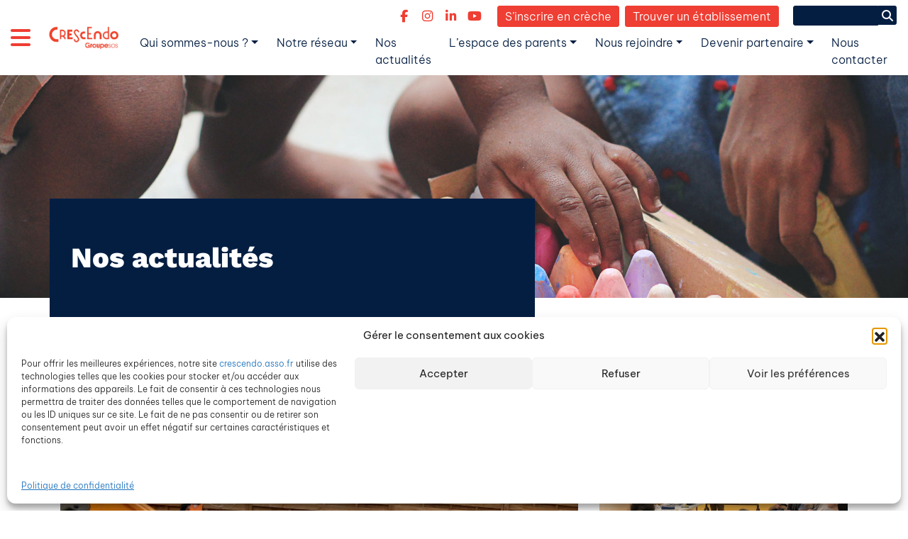

--- FILE ---
content_type: text/html; charset=UTF-8
request_url: https://www.crescendo.asso.fr/actualites/8881/
body_size: 15011
content:
<!DOCTYPE html>
<html lang="fr-FR">
<head>
    <meta charset="UTF-8">
    <meta name="viewport" content="width=device-width, initial-scale=1">
    <meta http-equiv="X-UA-Compatible" content="IE=edge">
    <link rel="profile" href="http://gmpg.org/xfn/11">

<meta name='robots' content='index, follow, max-image-preview:large, max-snippet:-1, max-video-preview:-1' />

	<!-- This site is optimized with the Yoast SEO plugin v26.8 - https://yoast.com/product/yoast-seo-wordpress/ -->
	<title>Café des parents de rentrée à Binet ! - Crescendo</title>
	<meta name="description" content="Le tour des cafés des parents de rentrée continue ! Cette fois-ci à la crèche Binet en présence de l&rsquo;équipe et des personnes ressources (psychologue et coordinatrice petite enfance) ! Ce temps d&rsquo;échanges entre les professionnelles et les familles permet de présenter les valeurs et missions éducatives de Crescendo, les projets d’accueil et éducatif de…" />
	<link rel="canonical" href="https://www.crescendo.asso.fr/actualites/8881/" />
	<meta property="og:locale" content="fr_FR" />
	<meta property="og:type" content="article" />
	<meta property="og:title" content="Café des parents de rentrée à Binet ! - Crescendo" />
	<meta property="og:description" content="Le tour des cafés des parents de rentrée continue ! Cette fois-ci à la crèche Binet en présence de l&rsquo;équipe et des personnes ressources (psychologue et coordinatrice petite enfance) ! Ce temps d&rsquo;échanges entre les professionnelles et les familles permet de présenter les valeurs et missions éducatives de Crescendo, les projets d’accueil et éducatif de…" />
	<meta property="og:url" content="https://www.crescendo.asso.fr/actualites/8881/" />
	<meta property="og:site_name" content="Crescendo" />
	<meta property="article:publisher" content="https://www.facebook.com/profile.php?id=61551781923329" />
	<meta property="article:published_time" content="2023-10-15T13:16:00+00:00" />
	<meta property="article:modified_time" content="2023-12-15T14:23:59+00:00" />
	<meta name="author" content="marie-charlotte.lanniee@groupe-sos.org" />
	<meta name="twitter:card" content="summary_large_image" />
	<meta name="twitter:creator" content="@Asso_CRESCENDO" />
	<meta name="twitter:site" content="@Asso_CRESCENDO" />
	<meta name="twitter:label1" content="Écrit par" />
	<meta name="twitter:data1" content="marie-charlotte.lanniee@groupe-sos.org" />
	<meta name="twitter:label2" content="Durée de lecture estimée" />
	<meta name="twitter:data2" content="3 minutes" />
	<script type="application/ld+json" class="yoast-schema-graph">{"@context":"https://schema.org","@graph":[{"@type":"Article","@id":"https://www.crescendo.asso.fr/actualites/8881/#article","isPartOf":{"@id":"https://www.crescendo.asso.fr/actualites/8881/"},"author":{"name":"marie-charlotte.lanniee@groupe-sos.org","@id":"https://www.crescendo.asso.fr/#/schema/person/38884bcf0f624594eda6869a6f50b4d5"},"headline":"Café des parents de rentrée à Binet !","datePublished":"2023-10-15T13:16:00+00:00","dateModified":"2023-12-15T14:23:59+00:00","mainEntityOfPage":{"@id":"https://www.crescendo.asso.fr/actualites/8881/"},"wordCount":7,"publisher":{"@id":"https://www.crescendo.asso.fr/#organization"},"articleSection":["Actualités"],"inLanguage":"fr-FR"},{"@type":"WebPage","@id":"https://www.crescendo.asso.fr/actualites/8881/","url":"https://www.crescendo.asso.fr/actualites/8881/","name":"Café des parents de rentrée à Binet ! - Crescendo","isPartOf":{"@id":"https://www.crescendo.asso.fr/#website"},"datePublished":"2023-10-15T13:16:00+00:00","dateModified":"2023-12-15T14:23:59+00:00","description":"Le tour des cafés des parents de rentrée continue ! Cette fois-ci à la crèche Binet en présence de l&rsquo;équipe et des personnes ressources (psychologue et coordinatrice petite enfance) ! Ce temps d&rsquo;échanges entre les professionnelles et les familles permet de présenter les valeurs et missions éducatives de Crescendo, les projets d’accueil et éducatif de…","breadcrumb":{"@id":"https://www.crescendo.asso.fr/actualites/8881/#breadcrumb"},"inLanguage":"fr-FR","potentialAction":[{"@type":"ReadAction","target":["https://www.crescendo.asso.fr/actualites/8881/"]}]},{"@type":"BreadcrumbList","@id":"https://www.crescendo.asso.fr/actualites/8881/#breadcrumb","itemListElement":[{"@type":"ListItem","position":1,"name":"Accueil","item":"https://www.crescendo.asso.fr/"},{"@type":"ListItem","position":2,"name":"Café des parents de rentrée à Binet !"}]},{"@type":"WebSite","@id":"https://www.crescendo.asso.fr/#website","url":"https://www.crescendo.asso.fr/","name":"Crescendo","description":"","publisher":{"@id":"https://www.crescendo.asso.fr/#organization"},"potentialAction":[{"@type":"SearchAction","target":{"@type":"EntryPoint","urlTemplate":"https://www.crescendo.asso.fr/?s={search_term_string}"},"query-input":{"@type":"PropertyValueSpecification","valueRequired":true,"valueName":"search_term_string"}}],"inLanguage":"fr-FR"},{"@type":"Organization","@id":"https://www.crescendo.asso.fr/#organization","name":"Crescendo","url":"https://www.crescendo.asso.fr/","logo":{"@type":"ImageObject","inLanguage":"fr-FR","@id":"https://www.crescendo.asso.fr/#/schema/logo/image/","url":"https://www.crescendo.asso.fr/wp-content/uploads/2018/05/logo_crescendo_actus.png","contentUrl":"https://www.crescendo.asso.fr/wp-content/uploads/2018/05/logo_crescendo_actus.png","width":300,"height":80,"caption":"Crescendo"},"image":{"@id":"https://www.crescendo.asso.fr/#/schema/logo/image/"},"sameAs":["https://www.facebook.com/profile.php?id=61551781923329","https://x.com/Asso_CRESCENDO"]},{"@type":"Person","@id":"https://www.crescendo.asso.fr/#/schema/person/38884bcf0f624594eda6869a6f50b4d5","name":"marie-charlotte.lanniee@groupe-sos.org","image":{"@type":"ImageObject","inLanguage":"fr-FR","@id":"https://www.crescendo.asso.fr/#/schema/person/image/","url":"https://secure.gravatar.com/avatar/854a44170f525946f497f5367f38378c17b2970d4141d620f0c305335eecab0b?s=96&d=mm&r=g","contentUrl":"https://secure.gravatar.com/avatar/854a44170f525946f497f5367f38378c17b2970d4141d620f0c305335eecab0b?s=96&d=mm&r=g","caption":"marie-charlotte.lanniee@groupe-sos.org"},"url":"https://www.crescendo.asso.fr/author/marie-charlotte-lannieegroupe-sos-org/"}]}</script>
	<!-- / Yoast SEO plugin. -->


<link rel='dns-prefetch' href='//cdn.jsdelivr.net' />
<link rel='dns-prefetch' href='//cdnjs.cloudflare.com' />
<link rel='dns-prefetch' href='//kit.fontawesome.com' />
<link rel='dns-prefetch' href='//use.fontawesome.com' />
<link rel='dns-prefetch' href='//fonts.bunny.net' />
<link rel="alternate" type="application/rss+xml" title="Crescendo &raquo; Flux" href="https://www.crescendo.asso.fr/feed/" />
<link rel="alternate" type="application/rss+xml" title="Crescendo &raquo; Flux des commentaires" href="https://www.crescendo.asso.fr/comments/feed/" />
<link rel="alternate" type="application/rss+xml" title="Crescendo &raquo; Café des parents de rentrée à Binet ! Flux des commentaires" href="https://www.crescendo.asso.fr/actualites/8881/feed/" />
<link rel="alternate" title="oEmbed (JSON)" type="application/json+oembed" href="https://www.crescendo.asso.fr/wp-json/oembed/1.0/embed?url=https%3A%2F%2Fwww.crescendo.asso.fr%2Factualites%2F8881%2F" />
<link rel="alternate" title="oEmbed (XML)" type="text/xml+oembed" href="https://www.crescendo.asso.fr/wp-json/oembed/1.0/embed?url=https%3A%2F%2Fwww.crescendo.asso.fr%2Factualites%2F8881%2F&#038;format=xml" />
<style id='wp-img-auto-sizes-contain-inline-css'>
img:is([sizes=auto i],[sizes^="auto," i]){contain-intrinsic-size:3000px 1500px}
/*# sourceURL=wp-img-auto-sizes-contain-inline-css */
</style>
<style id='wp-block-library-inline-css'>
:root{--wp-block-synced-color:#7a00df;--wp-block-synced-color--rgb:122,0,223;--wp-bound-block-color:var(--wp-block-synced-color);--wp-editor-canvas-background:#ddd;--wp-admin-theme-color:#007cba;--wp-admin-theme-color--rgb:0,124,186;--wp-admin-theme-color-darker-10:#006ba1;--wp-admin-theme-color-darker-10--rgb:0,107,160.5;--wp-admin-theme-color-darker-20:#005a87;--wp-admin-theme-color-darker-20--rgb:0,90,135;--wp-admin-border-width-focus:2px}@media (min-resolution:192dpi){:root{--wp-admin-border-width-focus:1.5px}}.wp-element-button{cursor:pointer}:root .has-very-light-gray-background-color{background-color:#eee}:root .has-very-dark-gray-background-color{background-color:#313131}:root .has-very-light-gray-color{color:#eee}:root .has-very-dark-gray-color{color:#313131}:root .has-vivid-green-cyan-to-vivid-cyan-blue-gradient-background{background:linear-gradient(135deg,#00d084,#0693e3)}:root .has-purple-crush-gradient-background{background:linear-gradient(135deg,#34e2e4,#4721fb 50%,#ab1dfe)}:root .has-hazy-dawn-gradient-background{background:linear-gradient(135deg,#faaca8,#dad0ec)}:root .has-subdued-olive-gradient-background{background:linear-gradient(135deg,#fafae1,#67a671)}:root .has-atomic-cream-gradient-background{background:linear-gradient(135deg,#fdd79a,#004a59)}:root .has-nightshade-gradient-background{background:linear-gradient(135deg,#330968,#31cdcf)}:root .has-midnight-gradient-background{background:linear-gradient(135deg,#020381,#2874fc)}:root{--wp--preset--font-size--normal:16px;--wp--preset--font-size--huge:42px}.has-regular-font-size{font-size:1em}.has-larger-font-size{font-size:2.625em}.has-normal-font-size{font-size:var(--wp--preset--font-size--normal)}.has-huge-font-size{font-size:var(--wp--preset--font-size--huge)}.has-text-align-center{text-align:center}.has-text-align-left{text-align:left}.has-text-align-right{text-align:right}.has-fit-text{white-space:nowrap!important}#end-resizable-editor-section{display:none}.aligncenter{clear:both}.items-justified-left{justify-content:flex-start}.items-justified-center{justify-content:center}.items-justified-right{justify-content:flex-end}.items-justified-space-between{justify-content:space-between}.screen-reader-text{border:0;clip-path:inset(50%);height:1px;margin:-1px;overflow:hidden;padding:0;position:absolute;width:1px;word-wrap:normal!important}.screen-reader-text:focus{background-color:#ddd;clip-path:none;color:#444;display:block;font-size:1em;height:auto;left:5px;line-height:normal;padding:15px 23px 14px;text-decoration:none;top:5px;width:auto;z-index:100000}html :where(.has-border-color){border-style:solid}html :where([style*=border-top-color]){border-top-style:solid}html :where([style*=border-right-color]){border-right-style:solid}html :where([style*=border-bottom-color]){border-bottom-style:solid}html :where([style*=border-left-color]){border-left-style:solid}html :where([style*=border-width]){border-style:solid}html :where([style*=border-top-width]){border-top-style:solid}html :where([style*=border-right-width]){border-right-style:solid}html :where([style*=border-bottom-width]){border-bottom-style:solid}html :where([style*=border-left-width]){border-left-style:solid}html :where(img[class*=wp-image-]){height:auto;max-width:100%}:where(figure){margin:0 0 1em}html :where(.is-position-sticky){--wp-admin--admin-bar--position-offset:var(--wp-admin--admin-bar--height,0px)}@media screen and (max-width:600px){html :where(.is-position-sticky){--wp-admin--admin-bar--position-offset:0px}}
/*# sourceURL=/wp-includes/css/dist/block-library/common.min.css */
</style>
<style id='classic-theme-styles-inline-css'>
/*! This file is auto-generated */
.wp-block-button__link{color:#fff;background-color:#32373c;border-radius:9999px;box-shadow:none;text-decoration:none;padding:calc(.667em + 2px) calc(1.333em + 2px);font-size:1.125em}.wp-block-file__button{background:#32373c;color:#fff;text-decoration:none}
/*# sourceURL=/wp-includes/css/classic-themes.min.css */
</style>
<style id='global-styles-inline-css'>
:root{--wp--preset--aspect-ratio--square: 1;--wp--preset--aspect-ratio--4-3: 4/3;--wp--preset--aspect-ratio--3-4: 3/4;--wp--preset--aspect-ratio--3-2: 3/2;--wp--preset--aspect-ratio--2-3: 2/3;--wp--preset--aspect-ratio--16-9: 16/9;--wp--preset--aspect-ratio--9-16: 9/16;--wp--preset--color--black: #000000;--wp--preset--color--cyan-bluish-gray: #abb8c3;--wp--preset--color--white: #ffffff;--wp--preset--color--pale-pink: #f78da7;--wp--preset--color--vivid-red: #cf2e2e;--wp--preset--color--luminous-vivid-orange: #ff6900;--wp--preset--color--luminous-vivid-amber: #fcb900;--wp--preset--color--light-green-cyan: #7bdcb5;--wp--preset--color--vivid-green-cyan: #00d084;--wp--preset--color--pale-cyan-blue: #8ed1fc;--wp--preset--color--vivid-cyan-blue: #0693e3;--wp--preset--color--vivid-purple: #9b51e0;--wp--preset--gradient--vivid-cyan-blue-to-vivid-purple: linear-gradient(135deg,rgb(6,147,227) 0%,rgb(155,81,224) 100%);--wp--preset--gradient--light-green-cyan-to-vivid-green-cyan: linear-gradient(135deg,rgb(122,220,180) 0%,rgb(0,208,130) 100%);--wp--preset--gradient--luminous-vivid-amber-to-luminous-vivid-orange: linear-gradient(135deg,rgb(252,185,0) 0%,rgb(255,105,0) 100%);--wp--preset--gradient--luminous-vivid-orange-to-vivid-red: linear-gradient(135deg,rgb(255,105,0) 0%,rgb(207,46,46) 100%);--wp--preset--gradient--very-light-gray-to-cyan-bluish-gray: linear-gradient(135deg,rgb(238,238,238) 0%,rgb(169,184,195) 100%);--wp--preset--gradient--cool-to-warm-spectrum: linear-gradient(135deg,rgb(74,234,220) 0%,rgb(151,120,209) 20%,rgb(207,42,186) 40%,rgb(238,44,130) 60%,rgb(251,105,98) 80%,rgb(254,248,76) 100%);--wp--preset--gradient--blush-light-purple: linear-gradient(135deg,rgb(255,206,236) 0%,rgb(152,150,240) 100%);--wp--preset--gradient--blush-bordeaux: linear-gradient(135deg,rgb(254,205,165) 0%,rgb(254,45,45) 50%,rgb(107,0,62) 100%);--wp--preset--gradient--luminous-dusk: linear-gradient(135deg,rgb(255,203,112) 0%,rgb(199,81,192) 50%,rgb(65,88,208) 100%);--wp--preset--gradient--pale-ocean: linear-gradient(135deg,rgb(255,245,203) 0%,rgb(182,227,212) 50%,rgb(51,167,181) 100%);--wp--preset--gradient--electric-grass: linear-gradient(135deg,rgb(202,248,128) 0%,rgb(113,206,126) 100%);--wp--preset--gradient--midnight: linear-gradient(135deg,rgb(2,3,129) 0%,rgb(40,116,252) 100%);--wp--preset--font-size--small: 13px;--wp--preset--font-size--medium: 20px;--wp--preset--font-size--large: 36px;--wp--preset--font-size--x-large: 42px;--wp--preset--spacing--20: 0.44rem;--wp--preset--spacing--30: 0.67rem;--wp--preset--spacing--40: 1rem;--wp--preset--spacing--50: 1.5rem;--wp--preset--spacing--60: 2.25rem;--wp--preset--spacing--70: 3.38rem;--wp--preset--spacing--80: 5.06rem;--wp--preset--shadow--natural: 6px 6px 9px rgba(0, 0, 0, 0.2);--wp--preset--shadow--deep: 12px 12px 50px rgba(0, 0, 0, 0.4);--wp--preset--shadow--sharp: 6px 6px 0px rgba(0, 0, 0, 0.2);--wp--preset--shadow--outlined: 6px 6px 0px -3px rgb(255, 255, 255), 6px 6px rgb(0, 0, 0);--wp--preset--shadow--crisp: 6px 6px 0px rgb(0, 0, 0);}:where(.is-layout-flex){gap: 0.5em;}:where(.is-layout-grid){gap: 0.5em;}body .is-layout-flex{display: flex;}.is-layout-flex{flex-wrap: wrap;align-items: center;}.is-layout-flex > :is(*, div){margin: 0;}body .is-layout-grid{display: grid;}.is-layout-grid > :is(*, div){margin: 0;}:where(.wp-block-columns.is-layout-flex){gap: 2em;}:where(.wp-block-columns.is-layout-grid){gap: 2em;}:where(.wp-block-post-template.is-layout-flex){gap: 1.25em;}:where(.wp-block-post-template.is-layout-grid){gap: 1.25em;}.has-black-color{color: var(--wp--preset--color--black) !important;}.has-cyan-bluish-gray-color{color: var(--wp--preset--color--cyan-bluish-gray) !important;}.has-white-color{color: var(--wp--preset--color--white) !important;}.has-pale-pink-color{color: var(--wp--preset--color--pale-pink) !important;}.has-vivid-red-color{color: var(--wp--preset--color--vivid-red) !important;}.has-luminous-vivid-orange-color{color: var(--wp--preset--color--luminous-vivid-orange) !important;}.has-luminous-vivid-amber-color{color: var(--wp--preset--color--luminous-vivid-amber) !important;}.has-light-green-cyan-color{color: var(--wp--preset--color--light-green-cyan) !important;}.has-vivid-green-cyan-color{color: var(--wp--preset--color--vivid-green-cyan) !important;}.has-pale-cyan-blue-color{color: var(--wp--preset--color--pale-cyan-blue) !important;}.has-vivid-cyan-blue-color{color: var(--wp--preset--color--vivid-cyan-blue) !important;}.has-vivid-purple-color{color: var(--wp--preset--color--vivid-purple) !important;}.has-black-background-color{background-color: var(--wp--preset--color--black) !important;}.has-cyan-bluish-gray-background-color{background-color: var(--wp--preset--color--cyan-bluish-gray) !important;}.has-white-background-color{background-color: var(--wp--preset--color--white) !important;}.has-pale-pink-background-color{background-color: var(--wp--preset--color--pale-pink) !important;}.has-vivid-red-background-color{background-color: var(--wp--preset--color--vivid-red) !important;}.has-luminous-vivid-orange-background-color{background-color: var(--wp--preset--color--luminous-vivid-orange) !important;}.has-luminous-vivid-amber-background-color{background-color: var(--wp--preset--color--luminous-vivid-amber) !important;}.has-light-green-cyan-background-color{background-color: var(--wp--preset--color--light-green-cyan) !important;}.has-vivid-green-cyan-background-color{background-color: var(--wp--preset--color--vivid-green-cyan) !important;}.has-pale-cyan-blue-background-color{background-color: var(--wp--preset--color--pale-cyan-blue) !important;}.has-vivid-cyan-blue-background-color{background-color: var(--wp--preset--color--vivid-cyan-blue) !important;}.has-vivid-purple-background-color{background-color: var(--wp--preset--color--vivid-purple) !important;}.has-black-border-color{border-color: var(--wp--preset--color--black) !important;}.has-cyan-bluish-gray-border-color{border-color: var(--wp--preset--color--cyan-bluish-gray) !important;}.has-white-border-color{border-color: var(--wp--preset--color--white) !important;}.has-pale-pink-border-color{border-color: var(--wp--preset--color--pale-pink) !important;}.has-vivid-red-border-color{border-color: var(--wp--preset--color--vivid-red) !important;}.has-luminous-vivid-orange-border-color{border-color: var(--wp--preset--color--luminous-vivid-orange) !important;}.has-luminous-vivid-amber-border-color{border-color: var(--wp--preset--color--luminous-vivid-amber) !important;}.has-light-green-cyan-border-color{border-color: var(--wp--preset--color--light-green-cyan) !important;}.has-vivid-green-cyan-border-color{border-color: var(--wp--preset--color--vivid-green-cyan) !important;}.has-pale-cyan-blue-border-color{border-color: var(--wp--preset--color--pale-cyan-blue) !important;}.has-vivid-cyan-blue-border-color{border-color: var(--wp--preset--color--vivid-cyan-blue) !important;}.has-vivid-purple-border-color{border-color: var(--wp--preset--color--vivid-purple) !important;}.has-vivid-cyan-blue-to-vivid-purple-gradient-background{background: var(--wp--preset--gradient--vivid-cyan-blue-to-vivid-purple) !important;}.has-light-green-cyan-to-vivid-green-cyan-gradient-background{background: var(--wp--preset--gradient--light-green-cyan-to-vivid-green-cyan) !important;}.has-luminous-vivid-amber-to-luminous-vivid-orange-gradient-background{background: var(--wp--preset--gradient--luminous-vivid-amber-to-luminous-vivid-orange) !important;}.has-luminous-vivid-orange-to-vivid-red-gradient-background{background: var(--wp--preset--gradient--luminous-vivid-orange-to-vivid-red) !important;}.has-very-light-gray-to-cyan-bluish-gray-gradient-background{background: var(--wp--preset--gradient--very-light-gray-to-cyan-bluish-gray) !important;}.has-cool-to-warm-spectrum-gradient-background{background: var(--wp--preset--gradient--cool-to-warm-spectrum) !important;}.has-blush-light-purple-gradient-background{background: var(--wp--preset--gradient--blush-light-purple) !important;}.has-blush-bordeaux-gradient-background{background: var(--wp--preset--gradient--blush-bordeaux) !important;}.has-luminous-dusk-gradient-background{background: var(--wp--preset--gradient--luminous-dusk) !important;}.has-pale-ocean-gradient-background{background: var(--wp--preset--gradient--pale-ocean) !important;}.has-electric-grass-gradient-background{background: var(--wp--preset--gradient--electric-grass) !important;}.has-midnight-gradient-background{background: var(--wp--preset--gradient--midnight) !important;}.has-small-font-size{font-size: var(--wp--preset--font-size--small) !important;}.has-medium-font-size{font-size: var(--wp--preset--font-size--medium) !important;}.has-large-font-size{font-size: var(--wp--preset--font-size--large) !important;}.has-x-large-font-size{font-size: var(--wp--preset--font-size--x-large) !important;}
/*# sourceURL=global-styles-inline-css */
</style>
<link rel='stylesheet' id='cmplz-general-css' href='https://www.crescendo.asso.fr/wp-content/plugins/complianz-gdpr/assets/css/cookieblocker.min.css?ver=1768915557' media='all' />
<link rel='stylesheet' id='wp-bootstrap-starter-bootstrap-css-css' href='https://cdn.jsdelivr.net/npm/bootstrap@4.5.3/dist/css/bootstrap.min.css?ver=6.9' media='all' />
<link rel='stylesheet' id='wp-bootstrap-starter-fontawesome-cdn-css' href='https://use.fontawesome.com/releases/v5.15.1/css/all.css?ver=6.9' media='all' />
<link rel='stylesheet' id='flexipow-css-css' href='https://www.crescendo.asso.fr/wp-content/themes/flexipow/style.css?ver=6.9' media='all' />
<link rel='stylesheet' id='acfthemeoptions-css' href='https://www.crescendo.asso.fr/wp-content/uploads/flexipow_local/acf_css.css?ver=6.9' media='all' />
<link rel='stylesheet' id='cse-css' href='https://www.crescendo.asso.fr/wp-content/uploads/flexipow_local/cse_css.css?ver=6.9' media='all' />
<link rel='stylesheet' id='custom-css' href='https://www.crescendo.asso.fr/wp-content/uploads/flexipow_local/custom.css?ver=6.9' media='all' />
<link rel='stylesheet' id='acfstyles-css' href='https://www.crescendo.asso.fr/wp-content/uploads/flexipow_local/pages_css/post_8881.css?ver=6.9' media='all' />
<link rel='stylesheet' id='acfgfs-enqueue-fonts-css' href='https://fonts.bunny.net/css?family=be-vietnam-pro%3A300%2C400%7Cwork-sans%3A800%7Cwork-sans%3A600%7Copen-sans%3A300%2C400%2C500%2C600%2C700%2C800%2C300italic%2Citalic%2C500italic%2C600italic%2C700italic%2C800italic&#038;subset=latin%2Ccyrillic%2Ccyrillic-ext%2Cgreek%2Cgreek-ext%2Chebrew%2Clatin-ext%2Cvietnamese&#038;ver=6.9' media='all' />
<link rel='stylesheet' id='bfa-font-awesome-css' href='https://use.fontawesome.com/releases/v5.15.4/css/all.css?ver=2.0.3' media='all' />
<script src="https://www.crescendo.asso.fr/wp-includes/js/jquery/jquery.min.js?ver=3.7.1" id="jquery-core-js"></script>
<script src="https://www.crescendo.asso.fr/wp-includes/js/jquery/jquery-migrate.min.js?ver=3.4.1" id="jquery-migrate-js"></script>
<script src="https://cdnjs.cloudflare.com/ajax/libs/fitvids/1.2.0/jquery.fitvids.min.js?ver=6.9" id="fitvids-js"></script>
<script src="https://kit.fontawesome.com/2e0478feac.js?ver=6.9" id="awesomefonts6-js"></script>
<script src="https://www.crescendo.asso.fr/wp-content/plugins/wp-leaflet-maps-pro/assets/js/vendor/jscrollpane/jscrollpane.js?ver=1.0.7" id="jscrollpane-js"></script>
<script src="https://www.crescendo.asso.fr/wp-content/plugins/wp-leaflet-maps-pro/assets/js/vendor/accordion/accordion.js?ver=1.0.7" id="accordion-script-js"></script>
<script src="https://www.crescendo.asso.fr/wp-content/plugins/wp-leaflet-maps-pro/assets/js/vendor/webfont/webfont.js?ver=1.0.7" id="webfont-js"></script>
<script src="https://www.crescendo.asso.fr/wp-includes/js/imagesloaded.min.js?ver=5.0.0" id="imagesloaded-js"></script>
<script src="https://www.crescendo.asso.fr/wp-includes/js/masonry.min.js?ver=4.2.2" id="masonry-js"></script>
<script src="https://www.crescendo.asso.fr/wp-includes/js/jquery/jquery.masonry.min.js?ver=3.1.2b" id="jquery-masonry-js"></script>
<script id="wplmp_frontend-js-extra">
var wpomp_flocal = {"ajax_url":"https://www.crescendo.asso.fr/wp-admin/admin-ajax.php","nonce":"8948427863"};
//# sourceURL=wplmp_frontend-js-extra
</script>
<script src="https://www.crescendo.asso.fr/wp-content/plugins/wp-leaflet-maps-pro/assets/js/frontend.js?ver=1.0.7" id="wplmp_frontend-js"></script>
<link rel="https://api.w.org/" href="https://www.crescendo.asso.fr/wp-json/" /><link rel="alternate" title="JSON" type="application/json" href="https://www.crescendo.asso.fr/wp-json/wp/v2/posts/8881" /><link rel="EditURI" type="application/rsd+xml" title="RSD" href="https://www.crescendo.asso.fr/xmlrpc.php?rsd" />
<meta name="generator" content="WordPress 6.9" />
<link rel='shortlink' href='https://www.crescendo.asso.fr/?p=8881' />
			<style>.cmplz-hidden {
					display: none !important;
				}</style>
		<link rel="apple-touch-icon" sizes="180x180" href="/apple-touch-icon.png">
		<link rel="icon" type="image/png" sizes="32x32" href="/favicon-32x32.png">
		<link rel="icon" type="image/png" sizes="16x16" href="/favicon-16x16.png">
		<link rel="manifest" href="/site.webmanifest">
		
</head>

<body data-cmplz=1 class="wp-singular post-template-default single single-post postid-8881 single-format-standard wp-embed-responsive wp-theme-flexipow actualites">


<div id="page" class="site">
	<a class="skip-link screen-reader-text" href="#content">Skip to content</a>
    	<header id="masthead" class="site-header navbar-fixed-top px-0" role="banner">
		
			
		
<div class="container-fluid px-0" id="masthead_inner">
	<div class="container-fluid p-0">
		<nav class="navbar navbar-expand-xl p-0">
			
			<p class="navbar-toggler-icon" id="sidebarCollapse"><i class="fas fa-bars"></i></p>
			
			<div class="navbar-brand">
			
							<a href="https://www.crescendo.asso.fr/">
				<picture class="skip-lazy">
					<source srcset="https://www.crescendo.asso.fr/wp-content/uploads/2023/09/CRESCENDO_LOGO_COULEUR.svg" media="(min-width: 578px)" class="skip-lazy">
					<img srcset="https://www.crescendo.asso.fr/wp-content/uploads/2023/09/CRESCENDO_LOGO_COULEUR.svg" alt="Crescendo" id="main_header_logo" />
				</picture>
				</a>

			
			</div>

			<div class="navbar-collapse flex-md-column">

								
				<div class="input-group justify-content-end pr-3 secondaryzone">
				 
					<p><ul id="headerrs" class="list-inline flex-row"><li class="nav-item facebook list-inline-item"><a href="https://www.facebook.com/profile.php?id=61551781923329" target="_blank"><i class="fab fa-brands fa-facebook-f"></i></a></li><li class="nav-item instagram list-inline-item"><a href="https://www.instagram.com/assocrescendo/" target="_blank"><i class="fab fa-brands fa-instagram"></i></a></li><li class="nav-item linkedin list-inline-item"><a href="https://www.linkedin.com/company/crescendo-groupesos-jeunesse" target="_blank"><i class="fab fa-brands fa-linkedin-in"></i></a></li><li class="nav-item youtube list-inline-item"><a href="https://www.youtube.com/@crescendogroupesosjeunesse6823" target="_blank"><i class="fab fa-brands fa-youtube"></i></a></li></ul> <a class="bouton_rouge" href="https://portailfamillecrescendo.hoptis.com/">S&rsquo;inscrire en crèche</a>    <a class="bouton_rouge" href="https://www.crescendo.asso.fr/trouver-un-etablissement/" rel="noopener">Trouver un établissement</a> <div id="pow_searchform"><form role="search" method="get" id="searchform" action="https://www.crescendo.asso.fr/" >
    <label class="screen-reader-text" for="s">Search for:</label>
    <input type="text" value="" name="s" id="s" />
	<button type="submit"><i class="fas fa-search"></i></button>
	</form></div></p>
				 
				</div>
				
				
								
				<div class="input-group justify-content-end pr-3">
				 
					<div id="main-nav" class="menu-main-container"><ul id="menu-main" class="navbar-nav"><li itemscope="itemscope" itemtype="https://www.schema.org/SiteNavigationElement" id="menu-item-3317" class="menu-item menu-item-type-post_type menu-item-object-page menu-item-has-children dropdown menu-item-3317 nav-item"><a title="Qui sommes-nous ?" href="https://www.crescendo.asso.fr/qui-sommes-nous/" aria-haspopup="true" aria-expanded="false" class="dropdown-toggle nav-link" id="menu-item-dropdown-3317">Qui sommes-nous ?</a>
<ul class="dropdown-menu" aria-labelledby="menu-item-dropdown-3317" role="menu">
	<li itemscope="itemscope" itemtype="https://www.schema.org/SiteNavigationElement" id="menu-item-3318" class="menu-item menu-item-type-post_type menu-item-object-page menu-item-3318 nav-item"><a title="Notre ADN" href="https://www.crescendo.asso.fr/qui-sommes-nous/notre-adn/" class="dropdown-item">Notre ADN</a></li>
	<li itemscope="itemscope" itemtype="https://www.schema.org/SiteNavigationElement" id="menu-item-3320" class="menu-item menu-item-type-post_type menu-item-object-page menu-item-3320 nav-item"><a title="Notre engagement" href="https://www.crescendo.asso.fr/qui-sommes-nous/notre-expertise/" class="dropdown-item">Notre engagement</a></li>
	<li itemscope="itemscope" itemtype="https://www.schema.org/SiteNavigationElement" id="menu-item-3321" class="menu-item menu-item-type-post_type menu-item-object-page menu-item-3321 nav-item"><a title="Notre projet éducatif" href="https://www.crescendo.asso.fr/qui-sommes-nous/notre-projet-educatif/" class="dropdown-item">Notre projet éducatif</a></li>
	<li itemscope="itemscope" itemtype="https://www.schema.org/SiteNavigationElement" id="menu-item-3319" class="menu-item menu-item-type-post_type menu-item-object-page menu-item-3319 nav-item"><a title="Notre démarche durable" href="https://www.crescendo.asso.fr/qui-sommes-nous/notre-engagement-durable/" class="dropdown-item">Notre démarche durable</a></li>
	<li itemscope="itemscope" itemtype="https://www.schema.org/SiteNavigationElement" id="menu-item-6081" class="menu-item menu-item-type-post_type menu-item-object-page menu-item-6081 nav-item"><a title="Nos partenaires" href="https://www.crescendo.asso.fr/qui-sommes-nous/nos-partenaires/" class="dropdown-item">Nos partenaires</a></li>
	<li itemscope="itemscope" itemtype="https://www.schema.org/SiteNavigationElement" id="menu-item-9386" class="menu-item menu-item-type-post_type menu-item-object-page menu-item-9386 nav-item"><a title="Les épicènes de Crescendo" href="https://www.crescendo.asso.fr/qui-sommes-nous/les-epicenes-de-crescendo/" class="dropdown-item">Les épicènes de Crescendo</a></li>
	<li itemscope="itemscope" itemtype="https://www.schema.org/SiteNavigationElement" id="menu-item-11481" class="menu-item menu-item-type-post_type menu-item-object-page menu-item-11481 nav-item"><a title="L’accueil inclusif des jeunes enfants à besoins spécifiques" href="https://www.crescendo.asso.fr/qui-sommes-nous/laccueil-inclusif-des-jeunes-enfants-a-besoins-specifiques/" class="dropdown-item">L’accueil inclusif des jeunes enfants à besoins spécifiques</a></li>
</ul>
</li>
<li itemscope="itemscope" itemtype="https://www.schema.org/SiteNavigationElement" id="menu-item-3303" class="menu-item menu-item-type-post_type menu-item-object-page menu-item-has-children dropdown menu-item-3303 nav-item"><a title="Notre réseau" href="https://www.crescendo.asso.fr/notre-reseau/" aria-haspopup="true" aria-expanded="false" class="dropdown-toggle nav-link" id="menu-item-dropdown-3303">Notre réseau</a>
<ul class="dropdown-menu" aria-labelledby="menu-item-dropdown-3303" role="menu">
	<li itemscope="itemscope" itemtype="https://www.schema.org/SiteNavigationElement" id="menu-item-3307" class="menu-item menu-item-type-post_type menu-item-object-page menu-item-3307 nav-item"><a title="Les crèches" href="https://www.crescendo.asso.fr/notre-reseau/les-creches/" class="dropdown-item">Les crèches</a></li>
	<li itemscope="itemscope" itemtype="https://www.schema.org/SiteNavigationElement" id="menu-item-3308" class="menu-item menu-item-type-post_type menu-item-object-page menu-item-3308 nav-item"><a title="Les lieux d’accueil enfants-parents" href="https://www.crescendo.asso.fr/notre-reseau/les-lieux-daccueil-parents-enfants/" class="dropdown-item">Les lieux d’accueil enfants-parents</a></li>
	<li itemscope="itemscope" itemtype="https://www.schema.org/SiteNavigationElement" id="menu-item-9140" class="menu-item menu-item-type-post_type menu-item-object-page menu-item-9140 nav-item"><a title="Les ateliers enfants-parents" href="https://www.crescendo.asso.fr/notre-reseau/atelier-enfants-parents/" class="dropdown-item">Les ateliers enfants-parents</a></li>
	<li itemscope="itemscope" itemtype="https://www.schema.org/SiteNavigationElement" id="menu-item-3309" class="menu-item menu-item-type-post_type menu-item-object-page menu-item-3309 nav-item"><a title="Les relais petite enfance" href="https://www.crescendo.asso.fr/notre-reseau/les-relais-petite-enfance/" class="dropdown-item">Les relais petite enfance</a></li>
	<li itemscope="itemscope" itemtype="https://www.schema.org/SiteNavigationElement" id="menu-item-3306" class="menu-item menu-item-type-post_type menu-item-object-page menu-item-3306 nav-item"><a title="Les chantiers d’insertion" href="https://www.crescendo.asso.fr/notre-reseau/les-chantiers-dinsertion/" class="dropdown-item">Les chantiers d’insertion</a></li>
	<li itemscope="itemscope" itemtype="https://www.schema.org/SiteNavigationElement" id="menu-item-5397" class="menu-item menu-item-type-post_type menu-item-object-post menu-item-5397 nav-item"><a title="Le centre de PMI" href="https://www.crescendo.asso.fr/structures/centre-de-pmi-ocm-ceasil/" class="dropdown-item">Le centre de PMI</a></li>
	<li itemscope="itemscope" itemtype="https://www.schema.org/SiteNavigationElement" id="menu-item-5389" class="menu-item menu-item-type-post_type menu-item-object-post menu-item-5389 nav-item"><a title="Le centre socio-culturel" href="https://www.crescendo.asso.fr/structures/la-maison-du-bas-belleville/" class="dropdown-item">Le centre socio-culturel</a></li>
</ul>
</li>
<li itemscope="itemscope" itemtype="https://www.schema.org/SiteNavigationElement" id="menu-item-3302" class="menu-item menu-item-type-post_type menu-item-object-page menu-item-3302 nav-item"><a title="Nos actualités" href="https://www.crescendo.asso.fr/nos-actualites/" class="nav-link">Nos actualités</a></li>
<li itemscope="itemscope" itemtype="https://www.schema.org/SiteNavigationElement" id="menu-item-3293" class="menu-item menu-item-type-post_type menu-item-object-page menu-item-has-children dropdown menu-item-3293 nav-item"><a title="L’espace des parents" href="https://www.crescendo.asso.fr/le-coin-des-parents/" aria-haspopup="true" aria-expanded="false" class="dropdown-toggle nav-link" id="menu-item-dropdown-3293">L’espace des parents</a>
<ul class="dropdown-menu" aria-labelledby="menu-item-dropdown-3293" role="menu">
	<li itemscope="itemscope" itemtype="https://www.schema.org/SiteNavigationElement" id="menu-item-3295" class="menu-item menu-item-type-post_type menu-item-object-page menu-item-3295 nav-item"><a title="L’accueil des enfants" href="https://www.crescendo.asso.fr/le-coin-des-parents/laccueil-des-enfants/" class="dropdown-item">L’accueil des enfants</a></li>
	<li itemscope="itemscope" itemtype="https://www.schema.org/SiteNavigationElement" id="menu-item-3296" class="menu-item menu-item-type-post_type menu-item-object-page menu-item-3296 nav-item"><a title="L’accueil des familles" href="https://www.crescendo.asso.fr/le-coin-des-parents/laccueil-des-familles/" class="dropdown-item">L’accueil des familles</a></li>
	<li itemscope="itemscope" itemtype="https://www.schema.org/SiteNavigationElement" id="menu-item-3298" class="menu-item menu-item-type-post_type menu-item-object-page menu-item-3298 nav-item"><a title="Les différents types d’accueil" href="https://www.crescendo.asso.fr/le-coin-des-parents/les-differents-types-daccueil/" class="dropdown-item">Les différents types d’accueil</a></li>
	<li itemscope="itemscope" itemtype="https://www.schema.org/SiteNavigationElement" id="menu-item-3300" class="menu-item menu-item-type-post_type menu-item-object-page menu-item-3300 nav-item"><a title="Les temps forts de la journée" href="https://www.crescendo.asso.fr/le-coin-des-parents/les-temps-forts-de-la-journee/" class="dropdown-item">Les temps forts de la journée</a></li>
	<li itemscope="itemscope" itemtype="https://www.schema.org/SiteNavigationElement" id="menu-item-3297" class="menu-item menu-item-type-post_type menu-item-object-page menu-item-3297 nav-item"><a title="Le soutien à la parentalité" href="https://www.crescendo.asso.fr/le-coin-des-parents/le-soutien-a-la-parentalite/" class="dropdown-item">Le soutien à la parentalité</a></li>
	<li itemscope="itemscope" itemtype="https://www.schema.org/SiteNavigationElement" id="menu-item-3301" class="menu-item menu-item-type-post_type menu-item-object-page menu-item-3301 nav-item"><a title="Nos experts vous éclairent" href="https://www.crescendo.asso.fr/le-coin-des-parents/nos-experts-vous-eclairent/" class="dropdown-item">Nos experts vous éclairent</a></li>
	<li itemscope="itemscope" itemtype="https://www.schema.org/SiteNavigationElement" id="menu-item-3299" class="menu-item menu-item-type-post_type menu-item-object-page menu-item-3299 nav-item"><a title="Les témoignages des familles" href="https://www.crescendo.asso.fr/le-coin-des-parents/les-temoignages-des-familles/" class="dropdown-item">Les témoignages des familles</a></li>
	<li itemscope="itemscope" itemtype="https://www.schema.org/SiteNavigationElement" id="menu-item-3294" class="menu-item menu-item-type-post_type menu-item-object-page menu-item-3294 nav-item"><a title="FAQ des parents" href="https://www.crescendo.asso.fr/le-coin-des-parents/foire-aux-questions-parents/" class="dropdown-item">FAQ des parents</a></li>
</ul>
</li>
<li itemscope="itemscope" itemtype="https://www.schema.org/SiteNavigationElement" id="menu-item-3311" class="menu-item menu-item-type-post_type menu-item-object-page menu-item-has-children dropdown menu-item-3311 nav-item"><a title="Nous rejoindre" href="https://www.crescendo.asso.fr/nous-rejoindre/" aria-haspopup="true" aria-expanded="false" class="dropdown-toggle nav-link" id="menu-item-dropdown-3311">Nous rejoindre</a>
<ul class="dropdown-menu" aria-labelledby="menu-item-dropdown-3311" role="menu">
	<li itemscope="itemscope" itemtype="https://www.schema.org/SiteNavigationElement" id="menu-item-3316" class="menu-item menu-item-type-post_type menu-item-object-page menu-item-3316 nav-item"><a title="Notre politique RH" href="https://www.crescendo.asso.fr/nous-rejoindre/notre-politique-sociale-rh/" class="dropdown-item">Notre politique RH</a></li>
	<li itemscope="itemscope" itemtype="https://www.schema.org/SiteNavigationElement" id="menu-item-3314" class="menu-item menu-item-type-post_type menu-item-object-page menu-item-3314 nav-item"><a title="Nos métiers de la petite enfance" href="https://www.crescendo.asso.fr/nous-rejoindre/nos-metiers-de-la-petite-enfance/" class="dropdown-item">Nos métiers de la petite enfance</a></li>
	<li itemscope="itemscope" itemtype="https://www.schema.org/SiteNavigationElement" id="menu-item-3315" class="menu-item menu-item-type-post_type menu-item-object-page menu-item-3315 nav-item"><a title="Nos offres de stage et d’emploi" href="https://www.crescendo.asso.fr/nous-rejoindre/nos-offres-de-stage-et-demploi/" class="dropdown-item">Nos offres de stage et d’emploi</a></li>
	<li itemscope="itemscope" itemtype="https://www.schema.org/SiteNavigationElement" id="menu-item-3313" class="menu-item menu-item-type-post_type menu-item-object-page menu-item-3313 nav-item"><a title="Les témoignages des professionnels" href="https://www.crescendo.asso.fr/nous-rejoindre/les-temoignages-des-pros/" class="dropdown-item">Les témoignages des professionnels</a></li>
	<li itemscope="itemscope" itemtype="https://www.schema.org/SiteNavigationElement" id="menu-item-3312" class="menu-item menu-item-type-post_type menu-item-object-page menu-item-3312 nav-item"><a title="FAQ des professionnels" href="https://www.crescendo.asso.fr/nous-rejoindre/foire-aux-question-nous-rejoindre/" class="dropdown-item">FAQ des professionnels</a></li>
</ul>
</li>
<li itemscope="itemscope" itemtype="https://www.schema.org/SiteNavigationElement" id="menu-item-3289" class="menu-item menu-item-type-post_type menu-item-object-page menu-item-has-children dropdown menu-item-3289 nav-item"><a title="Devenir partenaire" href="https://www.crescendo.asso.fr/devenir-partenaire/" aria-haspopup="true" aria-expanded="false" class="dropdown-toggle nav-link" id="menu-item-dropdown-3289">Devenir partenaire</a>
<ul class="dropdown-menu" aria-labelledby="menu-item-dropdown-3289" role="menu">
	<li itemscope="itemscope" itemtype="https://www.schema.org/SiteNavigationElement" id="menu-item-3291" class="menu-item menu-item-type-post_type menu-item-object-page menu-item-3291 nav-item"><a title="Pour les collectivités" href="https://www.crescendo.asso.fr/devenir-partenaire/pour-les-collectivites/" class="dropdown-item">Pour les collectivités</a></li>
	<li itemscope="itemscope" itemtype="https://www.schema.org/SiteNavigationElement" id="menu-item-3292" class="menu-item menu-item-type-post_type menu-item-object-page menu-item-3292 nav-item"><a title="Pour les entreprises" href="https://www.crescendo.asso.fr/devenir-partenaire/pour-les-entreprises/" class="dropdown-item">Pour les entreprises</a></li>
	<li itemscope="itemscope" itemtype="https://www.schema.org/SiteNavigationElement" id="menu-item-3290" class="menu-item menu-item-type-post_type menu-item-object-page menu-item-3290 nav-item"><a title="Pour les associations" href="https://www.crescendo.asso.fr/devenir-partenaire/pour-les-associations/" class="dropdown-item">Pour les associations</a></li>
</ul>
</li>
<li itemscope="itemscope" itemtype="https://www.schema.org/SiteNavigationElement" id="menu-item-5346" class="menu-item menu-item-type-post_type menu-item-object-page menu-item-5346 nav-item"><a title="Nous contacter" href="https://www.crescendo.asso.fr/contact/" class="nav-link">Nous contacter</a></li>
</ul></div>				 
				</div>
				
							 
			</div> 

		</nav>
	</div>

<!-- Sidebar -->

<nav id="sidebar" class="p-3">
	<div id="dismiss">
		<i class="fas fa-arrow-left"></i>
	</div>
	
		<div id="sidebar-header">
	
		<div id="sidebar-logo"><img src="https://www.crescendo.asso.fr/wp-content/uploads/2023/09/logo-crescendo-mob.png" alt="" /></div>
			
	</div>
		
	<div id="sidebar-body" class="mt-3">

		<div id="mobile-nav" class="menu-mobiles-container"><ul id="menu-mobiles" class="navbar-nav"><li itemscope="itemscope" itemtype="https://www.schema.org/SiteNavigationElement" id="menu-item-6534" class="menu-item menu-item-type-post_type menu-item-object-page menu-item-has-children dropdown menu-item-6534 nav-item"><a title="Qui sommes-nous ?" href="https://www.crescendo.asso.fr/qui-sommes-nous/" aria-haspopup="true" aria-expanded="false" class="dropdown-toggle nav-link" id="menu-item-dropdown-6534">Qui sommes-nous ?</a>
<ul class="dropdown-menu" aria-labelledby="menu-item-dropdown-6534" role="menu">
	<li itemscope="itemscope" itemtype="https://www.schema.org/SiteNavigationElement" id="menu-item-6535" class="menu-item menu-item-type-post_type menu-item-object-page menu-item-6535 nav-item"><a title="Notre ADN" href="https://www.crescendo.asso.fr/qui-sommes-nous/notre-adn/" class="dropdown-item">Notre ADN</a></li>
	<li itemscope="itemscope" itemtype="https://www.schema.org/SiteNavigationElement" id="menu-item-6536" class="menu-item menu-item-type-post_type menu-item-object-page menu-item-6536 nav-item"><a title="Notre engagement" href="https://www.crescendo.asso.fr/qui-sommes-nous/notre-expertise/" class="dropdown-item">Notre engagement</a></li>
	<li itemscope="itemscope" itemtype="https://www.schema.org/SiteNavigationElement" id="menu-item-6537" class="menu-item menu-item-type-post_type menu-item-object-page menu-item-6537 nav-item"><a title="Notre projet éducatif" href="https://www.crescendo.asso.fr/qui-sommes-nous/notre-projet-educatif/" class="dropdown-item">Notre projet éducatif</a></li>
	<li itemscope="itemscope" itemtype="https://www.schema.org/SiteNavigationElement" id="menu-item-6538" class="menu-item menu-item-type-post_type menu-item-object-page menu-item-6538 nav-item"><a title="Notre démarche durable" href="https://www.crescendo.asso.fr/qui-sommes-nous/notre-engagement-durable/" class="dropdown-item">Notre démarche durable</a></li>
	<li itemscope="itemscope" itemtype="https://www.schema.org/SiteNavigationElement" id="menu-item-6539" class="menu-item menu-item-type-post_type menu-item-object-page menu-item-6539 nav-item"><a title="Nos partenaires" href="https://www.crescendo.asso.fr/qui-sommes-nous/nos-partenaires/" class="dropdown-item">Nos partenaires</a></li>
	<li itemscope="itemscope" itemtype="https://www.schema.org/SiteNavigationElement" id="menu-item-9713" class="menu-item menu-item-type-post_type menu-item-object-page menu-item-9713 nav-item"><a title="Les épicènes de Crescendo" href="https://www.crescendo.asso.fr/qui-sommes-nous/les-epicenes-de-crescendo/" class="dropdown-item">Les épicènes de Crescendo</a></li>
	<li itemscope="itemscope" itemtype="https://www.schema.org/SiteNavigationElement" id="menu-item-11480" class="menu-item menu-item-type-post_type menu-item-object-page menu-item-11480 nav-item"><a title="L’accueil inclusif des jeunes enfants à besoins spécifiques" href="https://www.crescendo.asso.fr/qui-sommes-nous/laccueil-inclusif-des-jeunes-enfants-a-besoins-specifiques/" class="dropdown-item">L’accueil inclusif des jeunes enfants à besoins spécifiques</a></li>
</ul>
</li>
<li itemscope="itemscope" itemtype="https://www.schema.org/SiteNavigationElement" id="menu-item-6527" class="menu-item menu-item-type-post_type menu-item-object-page menu-item-6527 nav-item"><a title="Nos actualités" href="https://www.crescendo.asso.fr/nos-actualites/" class="nav-link">Nos actualités</a></li>
<li itemscope="itemscope" itemtype="https://www.schema.org/SiteNavigationElement" id="menu-item-6510" class="menu-item menu-item-type-post_type menu-item-object-page menu-item-has-children dropdown menu-item-6510 nav-item"><a title="Notre réseau" href="https://www.crescendo.asso.fr/notre-reseau/" aria-haspopup="true" aria-expanded="false" class="dropdown-toggle nav-link" id="menu-item-dropdown-6510">Notre réseau</a>
<ul class="dropdown-menu" aria-labelledby="menu-item-dropdown-6510" role="menu">
	<li itemscope="itemscope" itemtype="https://www.schema.org/SiteNavigationElement" id="menu-item-6511" class="menu-item menu-item-type-post_type menu-item-object-page menu-item-6511 nav-item"><a title="Les crèches" href="https://www.crescendo.asso.fr/notre-reseau/les-creches/" class="dropdown-item">Les crèches</a></li>
	<li itemscope="itemscope" itemtype="https://www.schema.org/SiteNavigationElement" id="menu-item-6512" class="menu-item menu-item-type-post_type menu-item-object-page menu-item-6512 nav-item"><a title="Les lieux d’accueil enfants-parents" href="https://www.crescendo.asso.fr/notre-reseau/les-lieux-daccueil-parents-enfants/" class="dropdown-item">Les lieux d’accueil enfants-parents</a></li>
	<li itemscope="itemscope" itemtype="https://www.schema.org/SiteNavigationElement" id="menu-item-6513" class="menu-item menu-item-type-post_type menu-item-object-page menu-item-6513 nav-item"><a title="Les relais petite enfance" href="https://www.crescendo.asso.fr/notre-reseau/les-relais-petite-enfance/" class="dropdown-item">Les relais petite enfance</a></li>
	<li itemscope="itemscope" itemtype="https://www.schema.org/SiteNavigationElement" id="menu-item-6516" class="menu-item menu-item-type-post_type menu-item-object-page menu-item-6516 nav-item"><a title="Les chantiers d’insertion" href="https://www.crescendo.asso.fr/notre-reseau/les-chantiers-dinsertion/" class="dropdown-item">Les chantiers d’insertion</a></li>
	<li itemscope="itemscope" itemtype="https://www.schema.org/SiteNavigationElement" id="menu-item-6514" class="menu-item menu-item-type-post_type menu-item-object-page menu-item-6514 nav-item"><a title="Le centre de PMI" href="https://www.crescendo.asso.fr/notre-reseau/le-centre-de-pmi/" class="dropdown-item">Le centre de PMI</a></li>
	<li itemscope="itemscope" itemtype="https://www.schema.org/SiteNavigationElement" id="menu-item-6515" class="menu-item menu-item-type-post_type menu-item-object-page menu-item-6515 nav-item"><a title="Le centre socio-culturel" href="https://www.crescendo.asso.fr/notre-reseau/le-centre-socio-culturel/" class="dropdown-item">Le centre socio-culturel</a></li>
</ul>
</li>
<li itemscope="itemscope" itemtype="https://www.schema.org/SiteNavigationElement" id="menu-item-6518" class="menu-item menu-item-type-post_type menu-item-object-page menu-item-has-children dropdown menu-item-6518 nav-item"><a title="L’espace des parents" href="https://www.crescendo.asso.fr/le-coin-des-parents/" aria-haspopup="true" aria-expanded="false" class="dropdown-toggle nav-link" id="menu-item-dropdown-6518">L’espace des parents</a>
<ul class="dropdown-menu" aria-labelledby="menu-item-dropdown-6518" role="menu">
	<li itemscope="itemscope" itemtype="https://www.schema.org/SiteNavigationElement" id="menu-item-6519" class="menu-item menu-item-type-post_type menu-item-object-page menu-item-6519 nav-item"><a title="L’accueil des enfants" href="https://www.crescendo.asso.fr/le-coin-des-parents/laccueil-des-enfants/" class="dropdown-item">L’accueil des enfants</a></li>
	<li itemscope="itemscope" itemtype="https://www.schema.org/SiteNavigationElement" id="menu-item-6520" class="menu-item menu-item-type-post_type menu-item-object-page menu-item-6520 nav-item"><a title="L’accueil des familles" href="https://www.crescendo.asso.fr/le-coin-des-parents/laccueil-des-familles/" class="dropdown-item">L’accueil des familles</a></li>
	<li itemscope="itemscope" itemtype="https://www.schema.org/SiteNavigationElement" id="menu-item-6521" class="menu-item menu-item-type-post_type menu-item-object-page menu-item-6521 nav-item"><a title="Les différents types d’accueil" href="https://www.crescendo.asso.fr/le-coin-des-parents/les-differents-types-daccueil/" class="dropdown-item">Les différents types d’accueil</a></li>
	<li itemscope="itemscope" itemtype="https://www.schema.org/SiteNavigationElement" id="menu-item-6522" class="menu-item menu-item-type-post_type menu-item-object-page menu-item-6522 nav-item"><a title="Les temps forts de la journée" href="https://www.crescendo.asso.fr/le-coin-des-parents/les-temps-forts-de-la-journee/" class="dropdown-item">Les temps forts de la journée</a></li>
	<li itemscope="itemscope" itemtype="https://www.schema.org/SiteNavigationElement" id="menu-item-6523" class="menu-item menu-item-type-post_type menu-item-object-page menu-item-6523 nav-item"><a title="Le soutien à la parentalité" href="https://www.crescendo.asso.fr/le-coin-des-parents/le-soutien-a-la-parentalite/" class="dropdown-item">Le soutien à la parentalité</a></li>
	<li itemscope="itemscope" itemtype="https://www.schema.org/SiteNavigationElement" id="menu-item-6524" class="menu-item menu-item-type-post_type menu-item-object-page menu-item-6524 nav-item"><a title="Nos experts vous éclairent" href="https://www.crescendo.asso.fr/le-coin-des-parents/nos-experts-vous-eclairent/" class="dropdown-item">Nos experts vous éclairent</a></li>
	<li itemscope="itemscope" itemtype="https://www.schema.org/SiteNavigationElement" id="menu-item-6525" class="menu-item menu-item-type-post_type menu-item-object-page menu-item-6525 nav-item"><a title="Les témoignages des familles" href="https://www.crescendo.asso.fr/le-coin-des-parents/les-temoignages-des-familles/" class="dropdown-item">Les témoignages des familles</a></li>
	<li itemscope="itemscope" itemtype="https://www.schema.org/SiteNavigationElement" id="menu-item-6526" class="menu-item menu-item-type-post_type menu-item-object-page menu-item-6526 nav-item"><a title="FAQ des parents" href="https://www.crescendo.asso.fr/le-coin-des-parents/foire-aux-questions-parents/" class="dropdown-item">FAQ des parents</a></li>
</ul>
</li>
<li itemscope="itemscope" itemtype="https://www.schema.org/SiteNavigationElement" id="menu-item-6528" class="menu-item menu-item-type-post_type menu-item-object-page menu-item-has-children dropdown menu-item-6528 nav-item"><a title="Nous rejoindre" href="https://www.crescendo.asso.fr/nous-rejoindre/" aria-haspopup="true" aria-expanded="false" class="dropdown-toggle nav-link" id="menu-item-dropdown-6528">Nous rejoindre</a>
<ul class="dropdown-menu" aria-labelledby="menu-item-dropdown-6528" role="menu">
	<li itemscope="itemscope" itemtype="https://www.schema.org/SiteNavigationElement" id="menu-item-6529" class="menu-item menu-item-type-post_type menu-item-object-page menu-item-6529 nav-item"><a title="Notre politique RH" href="https://www.crescendo.asso.fr/nous-rejoindre/notre-politique-sociale-rh/" class="dropdown-item">Notre politique RH</a></li>
	<li itemscope="itemscope" itemtype="https://www.schema.org/SiteNavigationElement" id="menu-item-6530" class="menu-item menu-item-type-post_type menu-item-object-page menu-item-6530 nav-item"><a title="Nos métiers de la petite enfance" href="https://www.crescendo.asso.fr/nous-rejoindre/nos-metiers-de-la-petite-enfance/" class="dropdown-item">Nos métiers de la petite enfance</a></li>
	<li itemscope="itemscope" itemtype="https://www.schema.org/SiteNavigationElement" id="menu-item-6531" class="menu-item menu-item-type-post_type menu-item-object-page menu-item-6531 nav-item"><a title="Nos offres de stage et d’emploi" href="https://www.crescendo.asso.fr/nous-rejoindre/nos-offres-de-stage-et-demploi/" class="dropdown-item">Nos offres de stage et d’emploi</a></li>
	<li itemscope="itemscope" itemtype="https://www.schema.org/SiteNavigationElement" id="menu-item-6532" class="menu-item menu-item-type-post_type menu-item-object-page menu-item-6532 nav-item"><a title="Les témoignages des professionnels" href="https://www.crescendo.asso.fr/nous-rejoindre/les-temoignages-des-pros/" class="dropdown-item">Les témoignages des professionnels</a></li>
	<li itemscope="itemscope" itemtype="https://www.schema.org/SiteNavigationElement" id="menu-item-6533" class="menu-item menu-item-type-post_type menu-item-object-page menu-item-6533 nav-item"><a title="FAQ des professionnels" href="https://www.crescendo.asso.fr/nous-rejoindre/foire-aux-question-nous-rejoindre/" class="dropdown-item">FAQ des professionnels</a></li>
</ul>
</li>
<li itemscope="itemscope" itemtype="https://www.schema.org/SiteNavigationElement" id="menu-item-6506" class="menu-item menu-item-type-post_type menu-item-object-page menu-item-has-children dropdown menu-item-6506 nav-item"><a title="Devenir partenaire" href="https://www.crescendo.asso.fr/devenir-partenaire/" aria-haspopup="true" aria-expanded="false" class="dropdown-toggle nav-link" id="menu-item-dropdown-6506">Devenir partenaire</a>
<ul class="dropdown-menu" aria-labelledby="menu-item-dropdown-6506" role="menu">
	<li itemscope="itemscope" itemtype="https://www.schema.org/SiteNavigationElement" id="menu-item-6507" class="menu-item menu-item-type-post_type menu-item-object-page menu-item-6507 nav-item"><a title="Pour les collectivités" href="https://www.crescendo.asso.fr/devenir-partenaire/pour-les-collectivites/" class="dropdown-item">Pour les collectivités</a></li>
	<li itemscope="itemscope" itemtype="https://www.schema.org/SiteNavigationElement" id="menu-item-6508" class="menu-item menu-item-type-post_type menu-item-object-page menu-item-6508 nav-item"><a title="Pour les entreprises" href="https://www.crescendo.asso.fr/devenir-partenaire/pour-les-entreprises/" class="dropdown-item">Pour les entreprises</a></li>
	<li itemscope="itemscope" itemtype="https://www.schema.org/SiteNavigationElement" id="menu-item-6509" class="menu-item menu-item-type-post_type menu-item-object-page menu-item-6509 nav-item"><a title="Pour les associations" href="https://www.crescendo.asso.fr/devenir-partenaire/pour-les-associations/" class="dropdown-item">Pour les associations</a></li>
</ul>
</li>
<li itemscope="itemscope" itemtype="https://www.schema.org/SiteNavigationElement" id="menu-item-6517" class="menu-item menu-item-type-post_type menu-item-object-page menu-item-6517 nav-item"><a title="Trouver un établissement" href="https://www.crescendo.asso.fr/trouver-un-etablissement/" class="nav-link">Trouver un établissement</a></li>
<li itemscope="itemscope" itemtype="https://www.schema.org/SiteNavigationElement" id="menu-item-9714" class="menu-item menu-item-type-custom menu-item-object-custom menu-item-9714 nav-item"><a title="S&#039;inscrire en crèche" href="https://portailfamillecrescendo.hoptis.com/" class="nav-link">S&rsquo;inscrire en crèche</a></li>
<li itemscope="itemscope" itemtype="https://www.schema.org/SiteNavigationElement" id="menu-item-6505" class="menu-item menu-item-type-post_type menu-item-object-page menu-item-6505 nav-item"><a title="Contact" href="https://www.crescendo.asso.fr/contact/" class="nav-link">Contact</a></li>
</ul></div>
	</div>

	
</nav>

<div class="overlay"></div>
	
	</header><!-- #masthead -->
	<div id="content" class="site-content">
		<div class="container-fluid px-0">
			<div class="row no-gutters">
                
	<section id="primary" class="content-area container-fluid mx-auto px-0">

		<div id="main" class="site-main" role="main">
	

		<div class="container-fluid px-0" id="single_post">

		<div id="field_powbfdcfe3197d046d2" class="container-fluid px-0 flexible_section block_innertemplate">
   <div class="row flexible_section_content">

<section class="col-12 content-area">
		<div id="main" class="site-main" role="main">

<div id="field_pow723eb44d949144c0" class="container-fluid px-0 flexible_section pageheader01 block_hero">
  <div id="hero_pow723eb44d949144c0" class="hero_container px-0">
   <div class="hero_image_outer">
<picture class="skip-lazy">
					<source srcset="/wp-content/uploads/2023/09/2000x700_Nos-actus.jpg" media="(min-width: 578px)" class="skip-lazy">
					<img srcset="/wp-content/uploads/2023/09/600x400_Nos-actus.jpg" alt="" class="heroimage ">
				</picture>   </div>
  </div>
</div>
<div id="field_powe830e888733d4dfd" class="container-fluid px-0 flexible_section pageheader01_title block_columns">
 <div id="field_powe830e888733d4dfd_inner" class="container flexible_section_inner">

   <div class="row flexible_section_content">

   <div class="col-sm-12 colonne colonne1">
    <div class="colonne_inner  text-left">
<h1>Nos actualités</h1>
    </div>
   </div>
  </div>

 </div>
</div>


		<div class="container" id="singlenews">
		
			<div class="row">
			
				<div class="col-12 col-sm-8" id="actusdetail">
					
					<div class="post-content mt-3">
					<h4 class="small actus_liste_elem_cont_date col-12 px-0"><i class="fas fa-calendar"></i> 15 octobre 2023 &bull; <a href="https://www.crescendo.asso.fr/nos-actualites/">ACTUALITÉS</a></h4>
					<h1 class="bleusombre my-3"><b>Café des parents de rentrée à Binet !</b></h1>
					<div class="visuelbase my-3"><img decoding="async" src="https://www.crescendo.asso.fr/wp-content/uploads/2023/12/Binet-1-1-e1702650157885.jpg" alt="Café des parents de rentrée à Binet !" /></div>
					<div class="actualites_content"><p><span class="break-words "><span dir="ltr">Le tour des cafés des parents de rentrée continue ! Cette fois-ci à la crèche Binet en présence de l&rsquo;équipe et des personnes ressources (psychologue et coordinatrice petite enfance) ! </span></span></p>
<p><span class="break-words "><span dir="ltr">Ce temps d&rsquo;échanges entre les professionnelles et les familles permet de présenter les valeurs et missions éducatives de Crescendo, les projets d’accueil et éducatif de la crèche, et les actions pédagogiques qui seront déployées au cours de l’année.</span></span></p>
<p>🌿 Un moment convivial pour mieux se connaître et démarrer cette aventure collective en toute confiance, tout en profitant du jardin de la crèche, le projet phare de Binet !</p>
</div>
					</div>
					
				</div>
				
				<div class="col-12 col-sm-4 bg-gris mt-3 py-3" id="actusmore">

					<h4 class="text-center pb-5">Vous aimerez aussi&#8230;</h4>
					<div class="more_actus_item">
									<div class="item_content item_actus linkable bordertop_rouge2 h-100 mb-3" data-dest="https://www.crescendo.asso.fr/actualites/exposition-aux-ecrans-atelier-declic-a-la-creche-jourdan/">
										<div class="item_actus_vignette"><img decoding="async" src="https://www.crescendo.asso.fr/wp-content/uploads/2026/01/Atelier-declic-1-aspect-ratio-4-3.jpg" alt="Exposition aux écrans : « Atelier Déclic » à la crèche Jourdan" class="w-100" /></div>
										<div class="item_actus_metas text-right"><span class="badge white bg-rouge1">Crèche</span> <span class="badge white bg-rouge2">Soutien à la parentalité</span></div>
										<div class="item_actus_date">27 janvier 2026</div>
										<h3 class="h5 rouge1">Exposition aux écrans : « Atelier Déclic » à la crèche Jourdan</h3>
										<div class="d-none item_actus_excerpt">Smartphone, tablette, télévision… les écrans prennent une place toujours plus importante dans le quotidien des familles, avec un impact sur le développement du langage, de l’attention ou du comportement des…</div>
										<div class="item_actus_more"><a href="https://www.crescendo.asso.fr/actualites/exposition-aux-ecrans-atelier-declic-a-la-creche-jourdan/" class="bouton_rouge">Lire la suite</a></div>
									</div>
								</div><div class="more_actus_item">
									<div class="item_content item_actus linkable bordertop_rouge2 h-100 mb-3" data-dest="https://www.crescendo.asso.fr/actualites/ca-demenage-pour-kolobane/">
										<div class="item_actus_vignette"><img decoding="async" src="https://www.crescendo.asso.fr/wp-content/uploads/2026/01/07-aspect-ratio-4-3.jpg" alt="Ça déménage pour Kolobane…" class="w-100" /></div>
										<div class="item_actus_metas text-right"><span class="badge white bg-rouge1">Crèche</span> <span class="badge white bg-rouge2">Qualité</span></div>
										<div class="item_actus_date">19 janvier 2026</div>
										<h3 class="h5 rouge1">Ça déménage pour Kolobane…</h3>
										<div class="d-none item_actus_excerpt">A la crèche Kolobane, l’année 2026 commence avec un beau projet collectif ! Une crèche flambant neuve, située rue Maurice Segonds, à quelques mètres seulement de l’ancienne ! Située au…</div>
										<div class="item_actus_more"><a href="https://www.crescendo.asso.fr/actualites/ca-demenage-pour-kolobane/" class="bouton_rouge">Lire la suite</a></div>
									</div>
								</div>
				
					<div style="text-align: center;"><a class="bouton_rouge" href="https://www.crescendo.asso.fr/nos-actualites/">Voir toutes les actualités</a></div>
				
				</div>
			
			</div>
			
		</div>

		</div>
		</section>
		
		<style>
		
			.more_actus_item { margin-bottom: 30px; }
			.more_actus_item h4 { font-size: 1.2rem; }
			
		</style>
			
			  </div>

</div>

		</div>	<!-- #container -->

		</div><!-- #main -->

	</section><!-- #primary -->

			</div><!-- .row -->
		</div><!-- .container -->
	</div><!-- #content -->

	<!-- Prefooter  -->
		
	<!-- Footer  -->
	<footer id="footer" class="site-footer container-fluid px-0" role="contentinfo">
<div class="container-fluid pb-5 footer_row_1">
<div class="row">
<div class="col-12 col-sm-3  footer_row_1_col_1">
<div class="container-fluid">
<div class="row no-gutters">
<div class="col-12 col-sm-12  footer_row_1_col_1_content_1 logo">
<a href="https://www.crescendo.asso.fr"><img src="https://www.crescendo.asso.fr/wp-content/uploads/2023/09/logo-crescendo-footr.png" srcset="https://www.crescendo.asso.fr/wp-content/uploads/2023/09/logo-crescendo-footr-300x119.png 300w, https://www.crescendo.asso.fr/wp-content/uploads/2023/09/logo-crescendo-footr.png 400w" sizes="(max-width: 300px) 100vw, 300px" alt=""  /></a></div>
</div>
</div>
</div>
<div class="col-12 col-sm-3  footer_row_1_col_2">
<div class="container-fluid">
<div class="row no-gutters">
<div class="col-12 col-sm-12  footer_row_1_col_2_content_1 menu">
<div class="menu-footer-1-container"><ul id="menu-footer-1" class="navbar-nav"><li itemscope="itemscope" itemtype="https://www.schema.org/SiteNavigationElement" id="menu-item-4404" class="menu-item menu-item-type-custom menu-item-object-custom menu-item-4404 nav-item"><a title="LES EXPERTISES CRESCENDO" href="https://www.crescendo.asso.fr/qui-sommes-nous/notre-expertise/" class="nav-link">LES EXPERTISES CRESCENDO</a></li>
<li itemscope="itemscope" itemtype="https://www.schema.org/SiteNavigationElement" id="menu-item-4407" class="menu-item menu-item-type-post_type menu-item-object-page menu-item-4407 nav-item"><a title="Notre projet éducatif" href="https://www.crescendo.asso.fr/qui-sommes-nous/notre-projet-educatif/" class="nav-link">Notre projet éducatif</a></li>
<li itemscope="itemscope" itemtype="https://www.schema.org/SiteNavigationElement" id="menu-item-4406" class="menu-item menu-item-type-post_type menu-item-object-page menu-item-4406 nav-item"><a title="Notre démarche durable" href="https://www.crescendo.asso.fr/qui-sommes-nous/notre-engagement-durable/" class="nav-link">Notre démarche durable</a></li>
<li itemscope="itemscope" itemtype="https://www.schema.org/SiteNavigationElement" id="menu-item-4405" class="menu-item menu-item-type-post_type menu-item-object-page menu-item-4405 nav-item"><a title="Notre politique RH" href="https://www.crescendo.asso.fr/nous-rejoindre/notre-politique-sociale-rh/" class="nav-link">Notre politique RH</a></li>
<li itemscope="itemscope" itemtype="https://www.schema.org/SiteNavigationElement" id="menu-item-4410" class="mt-3 menu-item menu-item-type-post_type menu-item-object-page menu-item-4410 nav-item"><a title="NOS ETABLISSEMENTS" href="https://www.crescendo.asso.fr/trouver-un-etablissement/" class="nav-link">NOS ETABLISSEMENTS</a></li>
</ul></div></div>
</div>
</div>
</div>
<div class="col-12 col-sm-3  footer_row_1_col_3">
<div class="container-fluid">
<div class="row no-gutters">
<div class="col-12 col-sm-12  footer_row_1_col_3_content_1 menu">
<div class="menu-footer-2-container"><ul id="menu-footer-2" class="navbar-nav"><li itemscope="itemscope" itemtype="https://www.schema.org/SiteNavigationElement" id="menu-item-4413" class="linkageval menu-item menu-item-type-custom menu-item-object-custom menu-item-4413 nav-item"><a title="ACCES AGEVAL" href="https://groupe-sos-jeunesse.ageval.fr/" class="nav-link">ACCES AGEVAL</a></li>
<li itemscope="itemscope" itemtype="https://www.schema.org/SiteNavigationElement" id="menu-item-4412" class="mt-3 menu-item menu-item-type-post_type menu-item-object-page menu-item-4412 nav-item"><a title="CONTACTEZ-NOUS" href="https://www.crescendo.asso.fr/contact/" class="nav-link">CONTACTEZ-NOUS</a></li>
<li itemscope="itemscope" itemtype="https://www.schema.org/SiteNavigationElement" id="menu-item-4411" class="mt-3 menu-item menu-item-type-post_type menu-item-object-page menu-item-4411 nav-item"><a title="ESPACE PRESSE" href="https://www.crescendo.asso.fr/espace-presse/" class="nav-link">ESPACE PRESSE</a></li>
</ul></div></div>
<div class="col-12 col-sm-12  footer_row_1_col_3_content_2 rsbar">
<ul class="rs_bar nav navbar-nav px-2 navbar-expand">
<li class="nav-item facebook horizontal list-inline-item"><a href="https://www.facebook.com/profile.php?id=61551781923329" target="_blank"><i class="fab fa-facebook-f"></i></a></li><li class="nav-item instagram horizontal list-inline-item"><a href="https://www.instagram.com/assocrescendo/" target="_blank"><i class="fab fa-instagram"></i></a></li><li class="nav-item linkedin horizontal list-inline-item"><a href="https://www.linkedin.com/company/crescendo-groupesos-jeunesse" target="_blank"><i class="fab fa-linkedin-in"></i></a></li><li class="nav-item youtube horizontal list-inline-item"><a href="https://www.youtube.com/@crescendogroupesosjeunesse6823" target="_blank"><i class="fab fa-youtube"></i></a></li></ul>
</div>
</div>
</div>
</div>
<div class="col-12 col-sm-3  footer_row_1_col_4">
<div class="container-fluid">
<div class="row no-gutters">
<div class="col-12 col-sm-12  footer_row_1_col_4_content_1 logo">
<a href="https://www.groupe-sos.org/" target="_blank"><img src="https://www.crescendo.asso.fr/wp-content/uploads/2023/09/GroupeSOS_logotype_baseline_FR.svg" srcset="" sizes="(max-width: 300px) 100vw, 300px" alt=""  /></a></div>
<div class="col-12 col-sm-12  footer_row_1_col_4_content_2 content">
<p>Crescendo est une association du Groupe SOS</p>
</div>
</div>
</div>
</div>
</div>
</div>
<div class="container-fluid py-3 footer_row_2">
<div class="row">
<div class="col-12 col-sm-4  footer_row_2_col_1">
<div class="container-fluid">
<div class="row no-gutters">
<div class="col-12 col-sm-12  footer_row_2_col_1_content_1 credits">
&copy; <a href="https://www.crescendo.asso.fr">Crescendo</a> 2026</div>
</div>
</div>
</div>
<div class="col-12 col-sm-8  footer_row_2_col_2">
<div class="container-fluid">
<div class="row no-gutters">
<div class="col-12 col-sm-12  footer_row_2_col_2_content_1 menu">
<div class="menu-legal-container"><ul id="menu-legal" class="navbar-nav navbar-expand-sm"><li itemscope="itemscope" itemtype="https://www.schema.org/SiteNavigationElement" id="menu-item-4415" class="menu-item menu-item-type-post_type menu-item-object-page menu-item-4415 nav-item"><a title="Mentions légales" href="https://www.crescendo.asso.fr/mentions-legales/" class="nav-link">Mentions légales</a></li>
<li itemscope="itemscope" itemtype="https://www.schema.org/SiteNavigationElement" id="menu-item-4414" class="menu-item menu-item-type-post_type menu-item-object-page menu-item-privacy-policy menu-item-4414 nav-item"><a title="Politique de confidentialité" href="https://www.crescendo.asso.fr/politique-de-confidentialite/" class="nav-link">Politique de confidentialité</a></li>
</ul></div></div>
</div>
</div>
</div>
</div>
</div>
</footer>

</div><!-- #page -->

<script type="speculationrules">
{"prefetch":[{"source":"document","where":{"and":[{"href_matches":"/*"},{"not":{"href_matches":["/wp-*.php","/wp-admin/*","/wp-content/uploads/*","/wp-content/*","/wp-content/plugins/*","/wp-content/themes/flexipow/*","/*\\?(.+)"]}},{"not":{"selector_matches":"a[rel~=\"nofollow\"]"}},{"not":{"selector_matches":".no-prefetch, .no-prefetch a"}}]},"eagerness":"conservative"}]}
</script>

<!-- Consent Management powered by Complianz | GDPR/CCPA Cookie Consent https://wordpress.org/plugins/complianz-gdpr -->
<div id="cmplz-cookiebanner-container"><div class="cmplz-cookiebanner cmplz-hidden banner-1 bottom-right-view-preferences optin cmplz-bottom cmplz-categories-type-view-preferences" aria-modal="true" data-nosnippet="true" role="dialog" aria-live="polite" aria-labelledby="cmplz-header-1-optin" aria-describedby="cmplz-message-1-optin">
	<div class="cmplz-header">
		<div class="cmplz-logo"></div>
		<div class="cmplz-title" id="cmplz-header-1-optin">Gérer le consentement aux cookies</div>
		<div class="cmplz-close" tabindex="0" role="button" aria-label="Fermez la boite de dialogue">
			<svg aria-hidden="true" focusable="false" data-prefix="fas" data-icon="times" class="svg-inline--fa fa-times fa-w-11" role="img" xmlns="http://www.w3.org/2000/svg" viewBox="0 0 352 512"><path fill="currentColor" d="M242.72 256l100.07-100.07c12.28-12.28 12.28-32.19 0-44.48l-22.24-22.24c-12.28-12.28-32.19-12.28-44.48 0L176 189.28 75.93 89.21c-12.28-12.28-32.19-12.28-44.48 0L9.21 111.45c-12.28 12.28-12.28 32.19 0 44.48L109.28 256 9.21 356.07c-12.28 12.28-12.28 32.19 0 44.48l22.24 22.24c12.28 12.28 32.2 12.28 44.48 0L176 322.72l100.07 100.07c12.28 12.28 32.2 12.28 44.48 0l22.24-22.24c12.28-12.28 12.28-32.19 0-44.48L242.72 256z"></path></svg>
		</div>
	</div>

	<div class="cmplz-divider cmplz-divider-header"></div>
	<div class="cmplz-body">
		<div class="cmplz-message" id="cmplz-message-1-optin"><p>Pour offrir les meilleures expériences, notre site <a href="https://www.crescendo.asso.fr/">crescendo.asso.fr</a> utilise des technologies telles que les cookies pour stocker et/ou accéder aux informations des appareils. Le fait de consentir à ces technologies nous permettra de traiter des données telles que le comportement de navigation ou les ID uniques sur ce site. Le fait de ne pas consentir ou de retirer son consentement peut avoir un effet négatif sur certaines caractéristiques et fonctions.</p></div>
		<!-- categories start -->
		<div class="cmplz-categories">
			<details class="cmplz-category cmplz-functional" >
				<summary>
						<span class="cmplz-category-header">
							<span class="cmplz-category-title">Fonctionnel</span>
							<span class='cmplz-always-active'>
								<span class="cmplz-banner-checkbox">
									<input type="checkbox"
										   id="cmplz-functional-optin"
										   data-category="cmplz_functional"
										   class="cmplz-consent-checkbox cmplz-functional"
										   size="40"
										   value="1"/>
									<label class="cmplz-label" for="cmplz-functional-optin"><span class="screen-reader-text">Fonctionnel</span></label>
								</span>
								Toujours activé							</span>
							<span class="cmplz-icon cmplz-open">
								<svg xmlns="http://www.w3.org/2000/svg" viewBox="0 0 448 512"  height="18" ><path d="M224 416c-8.188 0-16.38-3.125-22.62-9.375l-192-192c-12.5-12.5-12.5-32.75 0-45.25s32.75-12.5 45.25 0L224 338.8l169.4-169.4c12.5-12.5 32.75-12.5 45.25 0s12.5 32.75 0 45.25l-192 192C240.4 412.9 232.2 416 224 416z"/></svg>
							</span>
						</span>
				</summary>
				<div class="cmplz-description">
					<span class="cmplz-description-functional">Ces cookies contribuent au bon fonctionnement du site et à faciliter votre navigation</span>
				</div>
			</details>

			<details class="cmplz-category cmplz-preferences" >
				<summary>
						<span class="cmplz-category-header">
							<span class="cmplz-category-title">Préférences</span>
							<span class="cmplz-banner-checkbox">
								<input type="checkbox"
									   id="cmplz-preferences-optin"
									   data-category="cmplz_preferences"
									   class="cmplz-consent-checkbox cmplz-preferences"
									   size="40"
									   value="1"/>
								<label class="cmplz-label" for="cmplz-preferences-optin"><span class="screen-reader-text">Préférences</span></label>
							</span>
							<span class="cmplz-icon cmplz-open">
								<svg xmlns="http://www.w3.org/2000/svg" viewBox="0 0 448 512"  height="18" ><path d="M224 416c-8.188 0-16.38-3.125-22.62-9.375l-192-192c-12.5-12.5-12.5-32.75 0-45.25s32.75-12.5 45.25 0L224 338.8l169.4-169.4c12.5-12.5 32.75-12.5 45.25 0s12.5 32.75 0 45.25l-192 192C240.4 412.9 232.2 416 224 416z"/></svg>
							</span>
						</span>
				</summary>
				<div class="cmplz-description">
					<span class="cmplz-description-preferences">Le stockage ou l’accès technique est nécessaire dans la finalité d’intérêt légitime de stocker des préférences qui ne sont pas demandées par l’abonné ou la personne utilisant le service.</span>
				</div>
			</details>

			<details class="cmplz-category cmplz-statistics" >
				<summary>
						<span class="cmplz-category-header">
							<span class="cmplz-category-title">Statistiques</span>
							<span class="cmplz-banner-checkbox">
								<input type="checkbox"
									   id="cmplz-statistics-optin"
									   data-category="cmplz_statistics"
									   class="cmplz-consent-checkbox cmplz-statistics"
									   size="40"
									   value="1"/>
								<label class="cmplz-label" for="cmplz-statistics-optin"><span class="screen-reader-text">Statistiques</span></label>
							</span>
							<span class="cmplz-icon cmplz-open">
								<svg xmlns="http://www.w3.org/2000/svg" viewBox="0 0 448 512"  height="18" ><path d="M224 416c-8.188 0-16.38-3.125-22.62-9.375l-192-192c-12.5-12.5-12.5-32.75 0-45.25s32.75-12.5 45.25 0L224 338.8l169.4-169.4c12.5-12.5 32.75-12.5 45.25 0s12.5 32.75 0 45.25l-192 192C240.4 412.9 232.2 416 224 416z"/></svg>
							</span>
						</span>
				</summary>
				<div class="cmplz-description">
					<span class="cmplz-description-statistics">Le stockage ou l’accès technique qui est utilisé exclusivement à des fins statistiques.</span>
					<span class="cmplz-description-statistics-anonymous">Le stockage ou l’accès technique qui est utilisé exclusivement dans des finalités statistiques anonymes. En l’absence d’une assignation à comparaître, d’une conformité volontaire de la part de votre fournisseur d’accès à internet ou d’enregistrements supplémentaires provenant d’une tierce partie, les informations stockées ou extraites à cette seule fin ne peuvent généralement pas être utilisées pour vous identifier.</span>
				</div>
			</details>
			<details class="cmplz-category cmplz-marketing" >
				<summary>
						<span class="cmplz-category-header">
							<span class="cmplz-category-title">Marketing</span>
							<span class="cmplz-banner-checkbox">
								<input type="checkbox"
									   id="cmplz-marketing-optin"
									   data-category="cmplz_marketing"
									   class="cmplz-consent-checkbox cmplz-marketing"
									   size="40"
									   value="1"/>
								<label class="cmplz-label" for="cmplz-marketing-optin"><span class="screen-reader-text">Marketing</span></label>
							</span>
							<span class="cmplz-icon cmplz-open">
								<svg xmlns="http://www.w3.org/2000/svg" viewBox="0 0 448 512"  height="18" ><path d="M224 416c-8.188 0-16.38-3.125-22.62-9.375l-192-192c-12.5-12.5-12.5-32.75 0-45.25s32.75-12.5 45.25 0L224 338.8l169.4-169.4c12.5-12.5 32.75-12.5 45.25 0s12.5 32.75 0 45.25l-192 192C240.4 412.9 232.2 416 224 416z"/></svg>
							</span>
						</span>
				</summary>
				<div class="cmplz-description">
					<span class="cmplz-description-marketing">Le stockage ou l’accès technique est nécessaire pour créer des profils d’internautes afin d’envoyer des publicités, ou pour suivre l’internaute sur un site web ou sur plusieurs sites web ayant des finalités marketing similaires.</span>
				</div>
			</details>
		</div><!-- categories end -->
			</div>

	<div class="cmplz-links cmplz-information">
		<ul>
			<li><a class="cmplz-link cmplz-manage-options cookie-statement" href="#" data-relative_url="#cmplz-manage-consent-container">Gérer les options</a></li>
			<li><a class="cmplz-link cmplz-manage-third-parties cookie-statement" href="#" data-relative_url="#cmplz-cookies-overview">Gérer les services</a></li>
			<li><a class="cmplz-link cmplz-manage-vendors tcf cookie-statement" href="#" data-relative_url="#cmplz-tcf-wrapper">Gérer {vendor_count} fournisseurs</a></li>
			<li><a class="cmplz-link cmplz-external cmplz-read-more-purposes tcf" target="_blank" rel="noopener noreferrer nofollow" href="https://cookiedatabase.org/tcf/purposes/" aria-label="Read more about TCF purposes on Cookie Database">En savoir plus sur ces finalités</a></li>
		</ul>
			</div>

	<div class="cmplz-divider cmplz-footer"></div>

	<div class="cmplz-buttons">
		<button class="cmplz-btn cmplz-accept">Accepter</button>
		<button class="cmplz-btn cmplz-deny">Refuser</button>
		<button class="cmplz-btn cmplz-view-preferences">Voir les préférences</button>
		<button class="cmplz-btn cmplz-save-preferences">Enregistrer les préférences</button>
		<a class="cmplz-btn cmplz-manage-options tcf cookie-statement" href="#" data-relative_url="#cmplz-manage-consent-container">Voir les préférences</a>
			</div>

	
	<div class="cmplz-documents cmplz-links">
		<ul>
			<li><a class="cmplz-link cookie-statement" href="#" data-relative_url="">{title}</a></li>
			<li><a class="cmplz-link privacy-statement" href="#" data-relative_url="">{title}</a></li>
			<li><a class="cmplz-link impressum" href="#" data-relative_url="">{title}</a></li>
		</ul>
			</div>
</div>
</div>
					<div id="cmplz-manage-consent" data-nosnippet="true"><button class="cmplz-btn cmplz-hidden cmplz-manage-consent manage-consent-1">Gérer le consentement</button>

</div><script src="https://cdn.jsdelivr.net/npm/popper.js@1/dist/umd/popper.min.js?ver=6.9" id="wp-bootstrap-starter-popper-js"></script>
<script src="https://cdn.jsdelivr.net/npm/bootstrap@4.5.3/dist/js/bootstrap.min.js?ver=6.9" id="wp-bootstrap-starter-bootstrapjs-js"></script>
<script src="https://www.crescendo.asso.fr/wp-content/themes/flexipow/js/theme-script.min.js?ver=6.9" id="wp-bootstrap-starter-themejs-js"></script>
<script src="https://www.crescendo.asso.fr/wp-content/themes/flexipow/js/skip-link-focus-fix.min.js?ver=20151215" id="wp-bootstrap-starter-skip-link-focus-fix-js"></script>
<script src="https://www.crescendo.asso.fr/wp-content/themes/flexipow/js/flexipow.js?ver=6.9" id="flexipowjs-js"></script>
<script src="https://www.crescendo.asso.fr/wp-content/uploads/flexipow_local/acf_js.js?ver=6.9" id="acf_js-js"></script>
<script src="https://www.crescendo.asso.fr/wp-content/uploads/flexipow_local/custom.js?ver=6.9" id="customjs-js"></script>
<script id="cmplz-cookiebanner-js-extra">
var complianz = {"prefix":"cmplz_","user_banner_id":"1","set_cookies":[],"block_ajax_content":"","banner_version":"23","version":"7.4.4.2","store_consent":"","do_not_track_enabled":"1","consenttype":"optin","region":"eu","geoip":"","dismiss_timeout":"","disable_cookiebanner":"","soft_cookiewall":"","dismiss_on_scroll":"","cookie_expiry":"365","url":"https://www.crescendo.asso.fr/wp-json/complianz/v1/","locale":"lang=fr&locale=fr_FR","set_cookies_on_root":"","cookie_domain":"","current_policy_id":"32","cookie_path":"/","categories":{"statistics":"statistiques","marketing":"marketing"},"tcf_active":"","placeholdertext":"Cliquez pour accepter les cookies {category} et activer ce contenu","css_file":"https://www.crescendo.asso.fr/wp-content/uploads/complianz/css/banner-{banner_id}-{type}.css?v=23","page_links":{"eu":{"cookie-statement":{"title":"","url":"https://www.crescendo.asso.fr/actualites/%f0%9d%91%89%f0%9d%91%96%f0%9d%91%92%f0%9d%91%9b%f0%9d%91%a0-%f0%9d%91%97%f0%9d%91%92-%f0%9d%91%a1%f0%9d%91%92%f0%9d%91%9a%f0%9d%91%9a%f0%9d%91%92%f0%9d%91%9b%f0%9d%91%92-%f0%9d%91%91/"},"privacy-statement":{"title":"Politique de confidentialit\u00e9","url":"https://www.crescendo.asso.fr/politique-de-confidentialite/"}}},"tm_categories":"","forceEnableStats":"","preview":"","clean_cookies":"","aria_label":"Cliquez pour accepter les cookies {category} et activer ce contenu"};
//# sourceURL=cmplz-cookiebanner-js-extra
</script>
<script defer src="https://www.crescendo.asso.fr/wp-content/plugins/complianz-gdpr/cookiebanner/js/complianz.min.js?ver=1768915557" id="cmplz-cookiebanner-js"></script>
<!-- Statistics script Complianz GDPR/CCPA -->
						<script type="text/plain"							data-category="statistics"> var _paq = window._paq || [];
    _paq.push(['trackPageView']);
    _paq.push(['enableLinkTracking']);
    (function() {
    var u="https://matomo.groupe-sos.org/";
    _paq.push(['setTrackerUrl', u+'matomo.php']);
    _paq.push(['setSiteId', '29']);
	_paq.push(['setSecureCookie', window.location.protocol === "https:" ]);
    var d=document, g=d.createElement('script'), s=d.getElementsByTagName('script')[0];
    g.type='text/javascript'; g.async=true; g.src=u+'matomo.js'; s.parentNode.insertBefore(g,s);
})();

</script>
</body>
</html>

--- FILE ---
content_type: text/css
request_url: https://www.crescendo.asso.fr/wp-content/uploads/flexipow_local/acf_css.css?ver=6.9
body_size: 2156
content:

	/* COLORS */

	
	
		:root {
			--white : #FFFFFF;
--black : #000000;
--rouge1 : #ef3e33;
--rouge2 : #f9b2ac;
--bleu : #041e42;
--jaune : #fbad51;
--lightblue : #c7e5f6;

		}
		
		.acf-block-body {
			--white : #FFFFFF!important;
--black : #000000!important;
--rouge1 : #ef3e33!important;
--rouge2 : #f9b2ac!important;
--bleu : #041e42!important;
--jaune : #fbad51!important;
--lightblue : #c7e5f6!important;

		}	
	
	
		.white { color: #FFFFFF!important; }
		.bg-white { background-color: #FFFFFF!important; }
		.border-white { border-color: #FFFFFF!important; }
		.black { color: #000000!important; }
		.bg-black { background-color: #000000!important; }
		.border-black { border-color: #000000!important; }
	.rouge1 { color: #ef3e33!important; }
			  .bg-rouge1 { background-color: #ef3e33!important; }
		      .border-rouge1 { border-color: #ef3e33!important; }
		.rouge2 { color: #f9b2ac!important; }
			  .bg-rouge2 { background-color: #f9b2ac!important; }
		      .border-rouge2 { border-color: #f9b2ac!important; }
		.bleu { color: #041e42!important; }
			  .bg-bleu { background-color: #041e42!important; }
		      .border-bleu { border-color: #041e42!important; }
		.jaune { color: #fbad51!important; }
			  .bg-jaune { background-color: #fbad51!important; }
		      .border-jaune { border-color: #fbad51!important; }
		.lightblue { color: #c7e5f6!important; }
			  .bg-lightblue { background-color: #c7e5f6!important; }
		      .border-lightblue { border-color: #c7e5f6!important; }
		
 /* TYPOS  */

	body {
				font-family: 'Be Vietnam Pro', serif;
				color: #424242;
				line-height: 1.5;
				font-size: 1rem;
				font-weight: 300;
				background-color: #FFFFFF;
				
			}

			h1, h2 {
				font-family: 'Work Sans', serif;
				color: #041e42;
				font-weight: 800;
				
			}
			h3, h4, h5, h6 {
				font-family: 'Work Sans', serif;
				color: #041e42;
				font-weight: 600;
				
			}
			a, a:visited { color: #ef3e33; text-decoration: none; transition: all 0.5s ease;  }
	a:hover { color: #fbad51; } 	
	h2.flexible_section_title { font-size: 2rem; color: #041e42; text-align: text-left; text-transform: inherit; }
	
	

		@media (max-width: 768px) { 
			body { font-size: 0.9rem; }
			body h1 { font-size: 2rem; }
			body h2 { font-size: 1.75rem; }
			body h3 { font-size: 1.5rem; }
			body h4 { font-size: 1.3rem; }
			body h5 { font-size: 1.2rem; }
		}
		
		/* HEADER */
	
	body { padding-top: 100px; }
	
	
	#main_header_logo { height: 60px; }
	@media (max-width: 578px) { 
		#main_header_logo { height: 60px; }
	}
	
	header#masthead { position: fixed; z-index: 10000; top: 0; background-color: #ffffff; color: #041e42; padding-top: 20px; padding-bottom: 20px; }
		header#masthead { color: #041e42; }
		header#masthead .navbar-nav > li > a { display: inline-block; padding: 0 0.4em; color: #041e42!important; transition: all 0.5s ease; }
		header#masthead .navbar-nav > li > a:hover, body:not(.theme-preset-active) #masthead .navbar-nav > li.current_page_item > a { color: #ef3e33!important; }
		header#masthead .navbar-collapse { flex-basis: 50%!important; }
		
		#sidebarCollapse { cursor: pointer; margin-bottom: 0; padding-top: 0px; padding-left: 15px; color: #ef3e33; font-size: 32px; }
#sidebarCollapse .fas { font-size: 32px; }
#sidebarCollapse:hover { color: #fbad51; }
#logo_desktop { display: block; }
	#logo_mobile { display: none; }#masthead .navbar-brand { padding-left: 25px; }
.secondaryzone { margin-bottom: 10px; }
.secondaryzone .bouton_rouge { padding: 2px 10px!important; margin-top: -2px;}
#pow_searchform { margin: -2px 0 0 20px; }
#pow_searchform input[type="text"] { padding: 3px; border: 1px solid var(--bleu); color: #FFFFFF; outline: none; background: var(--bleu); border-radius: 3px 0 0 3px; max-width: 120px; }
#pow_searchform input[type="text"]::placeholder { display: none; color: #FFFFFF; opacity: 1; }
#pow_searchform button { border: none; background: var(--bleu); color: #FFFFFF; margin-left: -4px; margin-top: -2px; padding: 2px 5px 1px 5px; border-radius: 0 3px 3px 0; display: inline-block; }

header#masthead .navbar-nav > li > a { padding: 0 0.8rem; }
header#masthead .navbar-nav .dropdown-menu > li > a { font-weight: normal; }

#headerrs { display: inline-block; margin-bottom: 0!important; margin-right: 20px; }
#headerrs li { min-width: 25px; text-align: center; }
#headerrs li a { font-size: 1.1rem; }


		
		/* RESPONSIVE MENU & SIDEBAR */
		
		#sidebarCollapse { display: none; }

		#sidebar { display: none; width: 300px; max-width: 90%; height: 100vh; position: fixed; top: 0; left: -300px; z-index: 999999; background: #041e42; transition: all 0.3s ease; }
		#sidebar.active { left: 0; }
		.overlay { display: none; position: fixed; width: 100vw; height: 100vh; background: rgba(255,255,255,0.6); z-index: 999998; opacity: 0; transition: all 0.5s ease-in-out; top: 0; }
		.overlay.active { display: block; opacity: 1; }
		#dismiss { width: 35px; height: 35px; position: absolute; top: 10px; right: 10px; }
		#sidebar .dropdown-menu.show { position: relative!important; top: auto!important; left: auto!important; transform: none!important; }
		header#masthead #sidebar, header#masthead #sidebar a { color: #ffffff; }
		header#masthead #sidebar a:hover { color: #fbad51; }
		#sidebar .dropdown-menu { position: reltive; top: auto; left: auto; z-index: 1; background: none!important; float: none; min-width: inherit; padding: 0.5rem 0; margin: 0; font-size: 0.9rem; color: #ffffff; text-align: left; list-style: none; background-color: none; border: none; border-radius: 0; }
		#sidebar .dropdown-menu li a { font-weight: normal!important; white-space: normal; overflow-wrap: break-word; font-size: 0.85rem; }
		#sidebar .dropdown-menu li, #sidebar .dropdown-menu li:hover { background: none!important; }
		#sidebar .dropdown-menu li .dropdown-menu li:hover, #sidebar .dropdown-menu li .dropdown-menu a:hover, #sidebar .dropdown-item:hover { background: none!important; background-color: none!important; }

		@media (max-width: 1280px) { 
			body { padding-top: 100px; }
			#sidebarCollapse { display: block; }
			.navbar-collapse { display: none; }
			#sidebar { display: block; }
			#logo_desktop { display: none; }
			#logo_mobile { display: block; }
			header#masthead { padding-top: 10px; padding-bottom: 10px; }
		}

		header#masthead #menu-mobiles > li > a { color: #FFFFFF!important; margin-top: 15px; }
header#masthead .navbar.navbar-expand-xl { justify-content: start; } 
		
		
	
	/* FOOTER */
		
	#footer { overflow-x: hidden; background-color: #ef3e33; color: #FFFFFF; padding-top: 40px; padding-bottom: 0px; }
	#footer * { color: #FFFFFF; }
	
	.footer_row_1_col_2_content_1.menu ul li { padding: 5px 0px; }
.footer_row_1_col_2_content_1.menu ul li:last-child { padding-right: 0!important; }
.footer_row_1_col_2_content_1.menu ul li:first-child { padding-left: 0!important; }
.footer_row_1_col_2_content_1.menu ul li a { display: inline-block; font-size: 1rem; font-weight: normal; color: #ffffff; transition: all 0.5s ease; }
.footer_row_1_col_2_content_1.menu ul li a:hover { color: #fbad51!important; }
.footer_row_1_col_2_content_1.menu ul li .nav-link { padding: 0!important; }
.footer_row_1_col_3_content_1.menu ul li { padding: 5px 0px; }
.footer_row_1_col_3_content_1.menu ul li:last-child { padding-right: 0!important; }
.footer_row_1_col_3_content_1.menu ul li:first-child { padding-left: 0!important; }
.footer_row_1_col_3_content_1.menu ul li a { display: inline-block; font-size: 1rem; font-weight: normal; color: #ffffff; transition: all 0.5s ease; }
.footer_row_1_col_3_content_1.menu ul li a:hover { color: #fbad51!important; }
.footer_row_1_col_3_content_1.menu ul li .nav-link { padding: 0!important; }
.footer_row_1_col_3_content_2.rsbar li a { display: inline-block; position: relative; font-size: 1rem; color: #ffffff!important; transition: all 0.5s ease; }
.footer_row_1_col_3_content_2.rsbar li a:hover { color: #fbad51!important; }
.footer_row_1_col_3_content_2.rsbar li a i { display: inline-block; position: absolute; transform: translate(-50%, -50%); top: 50%; left: 50%; color: #ffffff!important; transition: all 0.5s ease; }
.footer_row_1_col_3_content_2.rsbar li a:hover i { color: #fbad51!important; }
.footer_row_1_col_4_content_1.logo img { filter: brightness(0) invert(1); }
.footer_row_2 { background-color: #f9b2ac; }
.footer_row_2_col_2_content_1.menu ul li { padding: 0px 15px; }
.footer_row_2_col_2_content_1.menu ul li:last-child { padding-right: 0!important; }
.footer_row_2_col_2_content_1.menu ul li:first-child { padding-left: 0!important; }
.footer_row_2_col_2_content_1.menu ul li a { display: inline-block; font-size: 1rem; font-weight: normal; color: ; transition: all 0.5s ease; }
.footer_row_2_col_2_content_1.menu ul li a:hover { color: !important; }
.footer_row_2_col_2_content_1.menu ul li .nav-link { padding: 0!important; }
.footer_row_1_col_1_content_1.logo img { filter: grayscale(100%) brightness(100); }
.footer_row_1_col_3_content_2.rsbar { margin-top: 20px; }
.footer_row_1_col_3_content_2.rsbar li { width: 30px; }
.footer_row_1_col_3_content_2.rsbar li a { font-size: 1.5rem; }
.footer_row_1_col_4_content_2.content p { font-size: 0.8rem; padding-left: 25px; }@media (max-width: 568px) { 
			.footer_row_1_col_2_content_1.menu ul li a, .footer_row_1_col_3_content_1.menu ul li a, .credits { font-size: 0.9rem; }
.footer_row_2_col_2_content_1.menu ul li a { font-size: 0.7rem; }
.footer_row_1_col_1_content_1 img, .footer_row_1_col_4_content_1 img { max-width: 60%; }
.footer_row_1_col_4_content_1 { margin-top: 30px; margin-left: -15px; }
.footer_row_1_col_4_content_2 { margin-left: -15px; }
#menu-footer-2 li { margin-top: 0!important; }
#menu-legal { flex-direction: row!important; }
#menu-legal li { width: 50%; } 
		}
	
	/* 404 PAGE */
	
	.error404 { }
.error404_inner { }
.error404_content { }
	
	
	
	/* SEARCH PAGE */
	
	.search-result h2 { font-size: 1.2rem; }
	
	

--- FILE ---
content_type: text/css
request_url: https://www.crescendo.asso.fr/wp-content/uploads/flexipow_local/cse_css.css?ver=6.9
body_size: 1188
content:

	/* CSE Styles */

	

		 .bouton_rouge { padding: 6px 25px; border-radius: 3px; color: #FFFFFF!important; background: var(--rouge1); border: 1px solid var(--rouge1); transition: all 0.5s ease; }
		
			 .bouton_rouge:hover { background: #FFFFFF; color: var(--rouge1)!important; }
			
		 .bouton_rouge2 { padding: 6px 25px!important; border-radius: 3px!important; color: #FFFFFF!important; background: var(--rouge2)!important; border: 1px solid var(--rouge2)!important; transition: all 0.5s ease; }
		
			 .bouton_rouge2:hover { background: #FFFFFF!important; color: var(--rouge2)!important; }
			
		 .bouton_rouge_big { padding: 10px 25px; border-radius: 3px; color: #FFFFFF!important; background: var(--rouge1); border: 1px solid var(--rouge1); font-size: 1.2rem; transition: all 0.5s ease; }
		
			 .bouton_rouge_big:hover { background: #FFFFFF; color: var(--rouge1)!important; }
			
		 .bouton_lightblue { display: inline-block; color: var(--bleu)!important; padding: 20px 30px; text-align: center; background: var(--lightblue);  font-weight: bold; transition: all 0.5s ease; }
		
			 .bouton_lightblue:hover { color: var(--lightblue)!important; background: var(--bleu); }
			
		 .bouton_bleu { padding: 6px 25px; border-radius: 3px; color: #FFFFFF!important; background: var(--bleu); border: 1px solid var(--bleu); transition: all 0.5s ease; }
		
			 .bouton_bleu:hover { background: #FFFFFF; color: var(--bleu)!important; }
			
		 .bouton_bleu_invert { padding: 6px 25px; border-radius: 3px; color: var(--bleu)!important; background: #FFFFFF; border: 1px solid var(--bleu); transition: all 0.5s ease; }
		
			 .bouton_bleu_invert:hover { background: var(--bleu); color:#FFFFFF!important; }
			
		 .bouton_bleu_big { padding: 10px 25px; border-radius: 3px; color: #FFFFFF!important; background: var(--bleu); border: 1px solid var(--bleu); font-size: 1.2rem; transition: all 0.5s ease; }
		
			 .bouton_bleu_big:hover { background: #FFFFFF; color: var(--bleu)!important; }
			
		 .bouton_jaune { padding: 6px 25px; border-radius: 3px; color: #FFFFFF!important; background: var(--jaune); border: 1px solid var(--jaune); transition: all 0.5s ease; }
		
			 .bouton_jaune:hover { background: #FFFFFF; color: var(--jaune)!important; }
			
		 .bordertop_rouge1 { border-top: 20px solid var(--rouge1)!important; }
		
		 .bordertop_rouge2 { border-top: 20px solid var(--rouge2)!important; }
		
		 .bordertop_bleu { border-top: 20px solid var(--bleu)!important; }
		
		 .bordertop_jaune { border-top: 20px solid var(--jaune)!important; }
		
		 .borderbottom_rouge1 { border-bottom: 20px solid var(--rouge1)!important; }
		
		 .borderbottom_rouge2 { border-bottom: 20px solid var(--rouge2)!important; }
		
		 .borderbottom_jaune { border-bottom: 20px solid var(--jaune)!important; }
		
		 .borderbottom_bleu { border-bottom: 20px solid var(--bleu)!important; }
		
		 .globaltetiere01 { background: var(--rouge1) url(/wp-content/uploads/2023/09/tetiere-crescendo-01.png) no-repeat 100% 50%; background-size: auto 100%; padding: 80px 0!important; }
		
		 .pageheader01 {  }
		
		 .pageheader01_title {  }
		
		 .temoignage { background: var(--lightblue); padding: 15px; }
		
	/* PAGINATION */

	
		 .paginationholder a { display: inline-block; padding: 0.5rem 0.9rem; border: 1px solid #FFFFFF; color: var(--rouge1); cursor: pointer; }
		 .paginationholder a:hover {  }
		 .paginationholder a.jp-current, .paginationholder a.mixitup-control-active { background: var(--rouge1); color: #FFFFFF; }
		
	/* CUSTOM CSS */
	/* global */
.pagehero1 { position: relative; z-index: -1; }
.pagehero2 { margin-top: -100px!important; }
.pagehero2 .flexible_section_inner { }
.pagehero2 .flexible_section_inner .colonne { background: var(--bleu); color: #FFFFFF; padding: 0 60px!important; }
.home .pagehero2 .flexible_section_inner .colonne2 { background: none!important; }

.pageheader01 { position: relative; z-index: -1; padding: 0!important; max-height: 320px!important; overflow: hidden; }
.pageheader01_title { padding: 0!important; }
.pageheader01_title .flexible_section_inner { margin-top: -140px!important; }
.pageheader01_title .colonne { flex: 0 0 60%; background: var(--bleu); color: #FFFFFF; padding: 60px 30px!important; }
.pageheader01_title .colonne h1, .pageheader01_title .colonne h2, .pageheader01_title .colonne h3 { color: #FFFFFF; }


.temoignage { background: var(--lightblue); padding: 15px; }

.homechiffrescles ul { list-style-type: none; padding: 30px 0; }
.homechiffrescles ul li { display: block; clear: both; }
.homechiffrescles ul li img { width: 100px; height: 100px; border-radius: 50%; margin-right: 20px; margin-bottom: 20px; float: left; }
.homechiffrescles ul li .chifresclesvalue { display: inline-block; margin-bottom: 0; padding-top: 18px; line-height: 160%; max-width: 65%; }
.homechiffrescles ul li strong { font-size: 1.5rem; }

.pole_child { height: 100%; position: relative; padding-bottom: 80px; transition: all 0.5s ease; }
.pole_child .pole_child_vignette { position: relative; margin-bottom: 15px; }
.pole_child .pole_child_vignette img { width: 100%; }
.pole_child h3 { min-height: 80px; font-size: 1.4rem; color: #FFFFFF; }
.pole_child_more { position: absolute; bottom: 0; right: 0; }

/* actus */
.actusgrid .item { margin-bottom: 40px!important; }
.item_actus { position: relative; padding-bottom: 20px; margin-top: 20px; background: #FFFFFF; transition: all 0.5s ease; }
.item_actus:hover { background: #F8F8F8; }
.item_actus_more { position: absolute; bottom: 10px; left: 0px; }
.item_actus_metas { margin-top: -15px; padding-right: 10px; }

.more_actus_item .item_actus { padding-bottom: 50px; }

/* etablissements */
.diaparoma_etablissement h2.flexible_section_title { font-weight: normal; }

/* correctifs mps */
#map .leaflet-marker-pane img { margin-top: -40px!important; height: 32px!important; }

	@media (max-width: 576px) {	
		.paginationholder a { font-size: 0.8rem; padding: 0.3rem 0.5rem; }
.pageheader01_title .colonne { flex: 0 0 100%; }
.homechiffrescles ul li .chifresclesvalue { max-width: 65%; }
	}




--- FILE ---
content_type: text/css
request_url: https://www.crescendo.asso.fr/wp-content/uploads/flexipow_local/custom.css?ver=6.9
body_size: -172
content:
/*--------------------------------------------------------------
# Custom CSS
--------------------------------------------------------------*/




--- FILE ---
content_type: text/css
request_url: https://www.crescendo.asso.fr/wp-content/uploads/flexipow_local/pages_css/post_8881.css?ver=6.9
body_size: -79
content:
/* FLEXIPOW generated - post 8881 */

/* block powbfdcfe3197d046d2 */
#field_powbfdcfe3197d046d2 { padding-top: 0px; padding-bottom: 40px; margin-top: 0px; margin-bottom: 0px;  }

--- FILE ---
content_type: image/svg+xml
request_url: https://www.crescendo.asso.fr/wp-content/uploads/2023/09/GroupeSOS_logotype_baseline_FR.svg
body_size: 21510
content:
<?xml version="1.0" encoding="UTF-8" standalone="no"?>
<!-- Created with Inkscape (http://www.inkscape.org/) -->
<svg xmlns:inkscape="http://www.inkscape.org/namespaces/inkscape" xmlns:sodipodi="http://sodipodi.sourceforge.net/DTD/sodipodi-0.dtd" xmlns="http://www.w3.org/2000/svg" xmlns:svg="http://www.w3.org/2000/svg" version="1.1" id="svg2" xml:space="preserve" width="354.87201" height="117.90493" viewBox="0 0 354.87201 117.90493" sodipodi:docname="GroupeSOS_logotype_baseline_FR.ai">
  <defs id="defs6">
    <clipPath id="clipPath16">
      <path d="M 0,88.429 H 266.154 V 0 H 0 Z" id="path14"></path>
    </clipPath>
  </defs>
  <g id="g8" inkscape:groupmode="layer" inkscape:label="GroupeSOS_logotype_baseline_FR" transform="matrix(1.3333333,0,0,-1.3333333,0,117.90493)">
    <g id="g10">
      <g id="g12" clip-path="url(#clipPath16)">
        <g id="g18" transform="translate(29.8153,19.7919)">
          <path d="m 0,0 v 2.065 h -5.564 v 2.729 h 4.778 v 1.989 h -4.778 v 2.558 h 5.487 v 2.065 H -7.938 V 0 Z m 3.838,0 v 4.701 c 0,0.287 0.046,0.561 0.138,0.818 0.093,0.256 0.241,0.466 0.447,0.631 0.205,0.164 0.483,0.246 0.833,0.246 0.463,0 0.799,-0.148 1.01,-0.446 C 6.477,5.652 6.582,5.308 6.582,4.917 V 0 H 8.924 V 5.317 C 8.924,5.821 8.832,6.302 8.646,6.76 8.462,7.216 8.169,7.592 7.768,7.885 7.368,8.178 6.848,8.323 6.212,8.323 5.738,8.323 5.351,8.247 5.047,8.092 4.745,7.938 4.503,7.759 4.324,7.553 4.144,7.348 4.008,7.162 3.915,6.998 H 3.838 V 8.17 H 1.495 V 0 Z M 15.475,-0.015 V 1.788 C 15.167,1.727 14.92,1.695 14.735,1.695 c -0.422,0 -0.722,0.093 -0.902,0.279 -0.18,0.184 -0.27,0.447 -0.27,0.786 v 3.545 h 1.742 V 8.17 h -1.742 v 2.018 H 11.221 V 8.17 H 9.834 V 6.305 h 1.387 V 2.698 c 0,-0.277 0.031,-0.581 0.092,-0.91 0.062,-0.329 0.19,-0.64 0.385,-0.933 0.196,-0.293 0.484,-0.534 0.865,-0.724 0.379,-0.19 0.888,-0.285 1.525,-0.285 0.369,0 0.832,0.047 1.387,0.139 M 19.066,0 v 3.5 c 0,0.894 0.18,1.538 0.539,1.934 0.36,0.395 0.904,0.593 1.635,0.593 0.236,0 0.503,-0.031 0.801,-0.091 v 2.311 c -0.268,0.051 -0.514,0.076 -0.74,0.076 -0.452,0 -0.822,-0.066 -1.11,-0.2 C 19.904,7.99 19.677,7.82 19.514,7.615 19.349,7.409 19.221,7.198 19.127,6.982 H 19.051 V 8.17 H 16.723 V 0 Z m 9.341,0.123 c 0.442,0.186 0.798,0.417 1.071,0.694 0.272,0.278 0.48,0.555 0.624,0.832 0.144,0.278 0.262,0.607 0.355,0.988 H 28.298 C 28.216,2.431 28.119,2.264 28.005,2.136 27.893,2.006 27.736,1.894 27.536,1.797 27.335,1.698 27.076,1.649 26.758,1.649 c -0.555,0 -0.989,0.18 -1.303,0.54 -0.314,0.36 -0.486,0.787 -0.517,1.28 h 5.596 v 0.57 c 0,0.915 -0.164,1.692 -0.493,2.335 -0.329,0.643 -0.784,1.127 -1.364,1.456 -0.582,0.329 -1.247,0.493 -1.996,0.493 -0.71,0 -1.324,-0.12 -1.843,-0.361 C 24.32,7.721 23.894,7.394 23.559,6.982 23.226,6.571 22.979,6.117 22.82,5.618 22.66,5.12 22.581,4.613 22.581,4.101 c 0,-0.535 0.084,-1.054 0.254,-1.558 0.169,-0.503 0.423,-0.958 0.762,-1.363 0.34,-0.407 0.771,-0.73 1.295,-0.971 0.525,-0.241 1.146,-0.363 1.866,-0.363 0.657,0 1.207,0.093 1.649,0.277 m -2.929,6.004 c 0.319,0.293 0.704,0.439 1.156,0.439 0.452,0 0.832,-0.138 1.141,-0.416 0.308,-0.277 0.477,-0.699 0.508,-1.263 h -3.345 c 0.042,0.534 0.222,0.947 0.54,1.24 m 8.832,-9.132 v 4.054 h 0.108 c 0.051,-0.072 0.167,-0.206 0.347,-0.402 0.18,-0.195 0.439,-0.376 0.778,-0.546 0.339,-0.169 0.771,-0.255 1.294,-0.255 0.607,0 1.134,0.122 1.58,0.363 0.448,0.241 0.82,0.564 1.118,0.971 0.298,0.405 0.522,0.86 0.671,1.363 0.148,0.504 0.223,1.018 0.223,1.542 0,0.524 -0.075,1.037 -0.223,1.541 -0.149,0.503 -0.373,0.958 -0.671,1.364 -0.298,0.406 -0.67,0.731 -1.118,0.972 -0.446,0.241 -0.973,0.361 -1.58,0.361 -0.523,0 -0.955,-0.084 -1.294,-0.254 C 35.204,7.9 34.945,7.717 34.765,7.521 34.585,7.327 34.469,7.193 34.418,7.122 H 34.31 V 8.17 H 31.967 V -3.005 Z m 0.162,8.2 c 0.138,0.36 0.349,0.655 0.632,0.886 0.283,0.231 0.635,0.347 1.056,0.347 0.421,0 0.773,-0.116 1.056,-0.347 0.282,-0.231 0.493,-0.526 0.631,-0.886 0.139,-0.36 0.209,-0.73 0.209,-1.11 0,-0.38 -0.07,-0.75 -0.209,-1.109 C 37.709,2.616 37.498,2.319 37.216,2.09 36.933,1.858 36.581,1.742 36.16,1.742 c -0.421,0 -0.773,0.116 -1.056,0.348 -0.283,0.229 -0.494,0.526 -0.632,0.886 -0.139,0.359 -0.208,0.729 -0.208,1.109 0,0.38 0.069,0.75 0.208,1.11 M 44.144,0 v 3.5 c 0,0.894 0.18,1.538 0.54,1.934 0.359,0.395 0.903,0.593 1.633,0.593 0.236,0 0.504,-0.031 0.802,-0.091 v 2.311 c -0.268,0.051 -0.515,0.076 -0.74,0.076 -0.452,0 -0.823,-0.066 -1.11,-0.2 C 44.981,7.99 44.755,7.82 44.591,7.615 44.427,7.409 44.297,7.198 44.205,6.982 H 44.128 V 8.17 H 41.8 V 0 Z m 9.34,0.123 c 0.442,0.186 0.799,0.417 1.072,0.694 0.272,0.278 0.48,0.555 0.624,0.832 0.144,0.278 0.262,0.607 0.354,0.988 H 53.376 C 53.294,2.431 53.196,2.264 53.083,2.136 52.97,2.006 52.813,1.894 52.614,1.797 52.413,1.698 52.153,1.649 51.835,1.649 c -0.555,0 -0.989,0.18 -1.302,0.54 -0.314,0.36 -0.486,0.787 -0.517,1.28 h 5.595 v 0.57 c 0,0.915 -0.165,1.692 -0.492,2.335 -0.329,0.643 -0.785,1.127 -1.365,1.456 -0.581,0.329 -1.247,0.493 -1.996,0.493 -0.709,0 -1.323,-0.12 -1.842,-0.361 C 49.397,7.721 48.971,7.394 48.637,6.982 48.303,6.571 48.057,6.117 47.896,5.618 47.737,5.12 47.658,4.613 47.658,4.101 c 0,-0.535 0.085,-1.054 0.255,-1.558 0.169,-0.503 0.423,-0.958 0.762,-1.363 0.34,-0.407 0.771,-0.73 1.295,-0.971 0.524,-0.241 1.146,-0.363 1.865,-0.363 0.657,0 1.207,0.093 1.649,0.277 m -2.928,6.004 c 0.318,0.293 0.704,0.439 1.155,0.439 0.453,0 0.832,-0.138 1.141,-0.416 0.309,-0.277 0.478,-0.699 0.509,-1.263 h -3.345 c 0.042,0.534 0.222,0.947 0.54,1.24 M 59.234,0 v 4.701 c 0,0.287 0.046,0.561 0.138,0.818 0.092,0.256 0.241,0.466 0.447,0.631 0.205,0.164 0.483,0.246 0.833,0.246 0.461,0 0.798,-0.148 1.009,-0.446 0.21,-0.298 0.317,-0.642 0.317,-1.033 V 0 h 2.342 v 5.317 c 0,0.504 -0.092,0.985 -0.278,1.443 -0.185,0.456 -0.478,0.832 -0.878,1.125 -0.401,0.293 -0.92,0.438 -1.557,0.438 -0.473,0 -0.861,-0.076 -1.164,-0.231 C 60.141,7.938 59.898,7.759 59.719,7.553 59.539,7.348 59.403,7.162 59.311,6.998 H 59.234 V 8.17 H 56.891 V 0 Z m 11.251,0.101 c 0.34,0.17 0.598,0.351 0.778,0.546 0.18,0.196 0.291,0.33 0.332,0.402 h 0.123 V 0 h 2.343 V 11.715 H 71.718 V 7.122 h -0.123 c -0.041,0.071 -0.152,0.205 -0.332,0.399 -0.18,0.196 -0.438,0.379 -0.778,0.548 -0.339,0.17 -0.77,0.254 -1.294,0.254 -0.607,0 -1.133,-0.12 -1.58,-0.361 C 67.163,7.721 66.792,7.396 66.493,6.99 66.195,6.584 65.971,6.129 65.822,5.626 65.674,5.122 65.6,4.609 65.6,4.085 c 0,-0.524 0.074,-1.038 0.222,-1.542 0.149,-0.503 0.373,-0.958 0.671,-1.363 0.299,-0.407 0.67,-0.73 1.118,-0.971 0.447,-0.241 0.973,-0.363 1.58,-0.363 0.524,0 0.955,0.086 1.294,0.255 M 68.813,2.09 c -0.282,0.229 -0.493,0.526 -0.632,0.886 -0.139,0.359 -0.208,0.729 -0.208,1.109 0,0.38 0.069,0.75 0.208,1.11 0.139,0.36 0.35,0.655 0.632,0.886 0.282,0.231 0.634,0.347 1.056,0.347 0.421,0 0.773,-0.116 1.055,-0.347 0.284,-0.231 0.494,-0.526 0.632,-0.886 0.139,-0.36 0.209,-0.73 0.209,-1.11 0,-0.38 -0.07,-0.75 -0.209,-1.109 C 71.418,2.616 71.208,2.319 70.924,2.09 70.642,1.858 70.29,1.742 69.869,1.742 c -0.422,0 -0.774,0.116 -1.056,0.348 M 78.038,0 v 3.5 c 0,0.894 0.18,1.538 0.54,1.934 0.359,0.395 0.903,0.593 1.633,0.593 0.236,0 0.504,-0.031 0.802,-0.091 v 2.311 c -0.267,0.051 -0.514,0.076 -0.74,0.076 -0.453,0 -0.822,-0.066 -1.11,-0.2 C 78.875,7.99 78.649,7.82 78.484,7.615 78.32,7.409 78.191,7.198 78.1,6.982 H 78.022 V 8.17 H 75.695 V 0 Z m 9.341,0.123 c 0.44,0.186 0.798,0.417 1.071,0.694 0.272,0.278 0.479,0.555 0.624,0.832 0.144,0.278 0.262,0.607 0.354,0.988 H 87.27 C 87.188,2.431 87.09,2.264 86.978,2.136 86.864,2.006 86.708,1.894 86.508,1.797 86.307,1.698 86.047,1.649 85.729,1.649 c -0.554,0 -0.989,0.18 -1.302,0.54 -0.314,0.36 -0.486,0.787 -0.517,1.28 h 5.595 v 0.57 c 0,0.915 -0.165,1.692 -0.492,2.335 -0.329,0.643 -0.784,1.127 -1.365,1.456 -0.581,0.329 -1.246,0.493 -1.996,0.493 -0.709,0 -1.323,-0.12 -1.841,-0.361 -0.52,-0.241 -0.947,-0.568 -1.28,-0.98 -0.335,-0.411 -0.58,-0.865 -0.74,-1.364 -0.16,-0.498 -0.238,-1.005 -0.238,-1.517 0,-0.535 0.084,-1.054 0.253,-1.558 0.17,-0.503 0.424,-0.958 0.763,-1.363 0.339,-0.407 0.771,-0.73 1.295,-0.971 0.524,-0.241 1.146,-0.363 1.865,-0.363 0.657,0 1.208,0.093 1.65,0.277 M 84.45,6.127 c 0.318,0.293 0.704,0.439 1.155,0.439 0.452,0 0.833,-0.138 1.141,-0.416 0.308,-0.277 0.478,-0.699 0.509,-1.263 H 83.91 c 0.041,0.534 0.221,0.947 0.54,1.24 M 95.664,7.962 C 95.216,7.721 94.843,7.396 94.546,6.99 94.248,6.584 94.024,6.129 93.875,5.626 93.726,5.122 93.651,4.609 93.651,4.085 c 0,-0.524 0.075,-1.038 0.224,-1.542 0.149,-0.503 0.373,-0.958 0.671,-1.363 0.297,-0.407 0.67,-0.73 1.118,-0.971 0.446,-0.241 0.972,-0.363 1.579,-0.363 0.524,0 0.956,0.086 1.295,0.255 0.338,0.17 0.598,0.351 0.778,0.546 0.18,0.196 0.29,0.33 0.331,0.402 h 0.124 V 0 h 2.342 V 8.17 H 99.771 V 7.122 h -0.124 c -0.041,0.071 -0.151,0.205 -0.331,0.399 -0.18,0.196 -0.44,0.379 -0.778,0.548 -0.339,0.17 -0.771,0.254 -1.295,0.254 -0.607,0 -1.133,-0.12 -1.579,-0.361 m 3.313,-1.881 c 0.282,-0.231 0.493,-0.526 0.632,-0.886 0.138,-0.36 0.208,-0.73 0.208,-1.11 0,-0.38 -0.07,-0.75 -0.208,-1.109 C 99.47,2.616 99.259,2.319 98.977,2.09 98.694,1.858 98.342,1.742 97.921,1.742 c -0.422,0 -0.773,0.116 -1.056,0.348 -0.282,0.229 -0.493,0.526 -0.632,0.886 -0.139,0.359 -0.208,0.729 -0.208,1.109 0,0.38 0.069,0.75 0.208,1.11 0.139,0.36 0.35,0.655 0.632,0.886 0.283,0.231 0.634,0.347 1.056,0.347 0.421,0 0.773,-0.116 1.056,-0.347 m 8.739,-5.818 c 0.365,0.277 0.635,0.575 0.809,0.893 h 0.092 V 0 h 2.343 v 8.17 h -2.343 V 3.469 c 0,-0.288 -0.046,-0.561 -0.138,-0.817 -0.092,-0.257 -0.239,-0.468 -0.439,-0.632 -0.2,-0.166 -0.47,-0.248 -0.81,-0.248 -0.4,0 -0.704,0.122 -0.909,0.364 -0.205,0.241 -0.308,0.556 -0.308,0.947 V 8.17 h -2.327 V 2.621 c 0,-0.524 0.092,-0.994 0.277,-1.411 0.184,-0.416 0.464,-0.747 0.84,-0.993 0.375,-0.247 0.85,-0.371 1.426,-0.371 0.626,0 1.122,0.139 1.487,0.417 m 10.104,-3.268 v 4.054 h 0.107 c 0.052,-0.072 0.167,-0.206 0.347,-0.402 0.18,-0.195 0.439,-0.376 0.778,-0.546 0.339,-0.169 0.771,-0.255 1.295,-0.255 0.607,0 1.133,0.122 1.581,0.363 0.446,0.241 0.819,0.564 1.117,0.971 0.297,0.405 0.521,0.86 0.67,1.363 0.149,0.504 0.223,1.018 0.223,1.542 0,0.524 -0.074,1.037 -0.223,1.541 -0.149,0.503 -0.373,0.958 -0.67,1.364 -0.298,0.406 -0.671,0.731 -1.117,0.972 -0.448,0.241 -0.974,0.361 -1.581,0.361 -0.524,0 -0.956,-0.084 -1.295,-0.254 -0.339,-0.169 -0.598,-0.352 -0.778,-0.548 -0.18,-0.194 -0.295,-0.328 -0.347,-0.399 H 117.82 V 8.17 h -2.343 V -3.005 Z m 0.161,8.2 c 0.139,0.36 0.35,0.655 0.633,0.886 0.282,0.231 0.634,0.347 1.054,0.347 0.423,0 0.774,-0.116 1.057,-0.347 0.282,-0.231 0.493,-0.526 0.632,-0.886 0.139,-0.36 0.207,-0.73 0.207,-1.11 0,-0.38 -0.068,-0.75 -0.207,-1.109 -0.139,-0.36 -0.35,-0.657 -0.632,-0.886 -0.283,-0.232 -0.634,-0.348 -1.057,-0.348 -0.42,0 -0.772,0.116 -1.054,0.348 -0.283,0.229 -0.494,0.526 -0.633,0.886 -0.138,0.359 -0.207,0.729 -0.207,1.109 0,0.38 0.069,0.75 0.207,1.11 M 127.653,0 v 3.5 c 0,0.894 0.18,1.538 0.539,1.934 0.36,0.395 0.905,0.593 1.634,0.593 0.237,0 0.504,-0.031 0.802,-0.091 v 2.311 c -0.268,0.051 -0.514,0.076 -0.739,0.076 -0.453,0 -0.823,-0.066 -1.111,-0.2 C 128.491,7.99 128.265,7.82 128.1,7.615 127.936,7.409 127.808,7.198 127.715,6.982 h -0.077 V 8.17 h -2.327 V 0 Z m 10.127,0.44 c 0.637,0.395 1.123,0.914 1.456,1.556 0.334,0.643 0.501,1.339 0.501,2.089 0,0.75 -0.167,1.446 -0.501,2.088 -0.333,0.642 -0.819,1.161 -1.456,1.557 -0.637,0.396 -1.413,0.593 -2.327,0.593 -0.915,0 -1.691,-0.197 -2.328,-0.593 -0.637,-0.396 -1.123,-0.915 -1.457,-1.557 -0.334,-0.642 -0.501,-1.338 -0.501,-2.088 0,-0.75 0.167,-1.446 0.501,-2.089 0.334,-0.642 0.82,-1.161 1.457,-1.556 0.637,-0.396 1.413,-0.594 2.328,-0.594 0.914,0 1.69,0.198 2.327,0.594 m -3.376,1.642 c -0.288,0.215 -0.506,0.5 -0.655,0.856 -0.148,0.353 -0.223,0.736 -0.223,1.147 0,0.421 0.075,0.807 0.223,1.156 0.149,0.349 0.367,0.632 0.655,0.848 0.288,0.216 0.638,0.323 1.049,0.323 0.41,0 0.757,-0.107 1.039,-0.323 0.283,-0.216 0.502,-0.499 0.656,-0.848 0.154,-0.349 0.231,-0.735 0.231,-1.156 0,-0.411 -0.077,-0.794 -0.231,-1.147 -0.154,-0.356 -0.373,-0.641 -0.656,-0.856 -0.282,-0.217 -0.629,-0.325 -1.039,-0.325 -0.411,0 -0.761,0.108 -1.049,0.325 m 15.252,7.59 c 0.262,0.263 0.393,0.573 0.393,0.932 0,0.38 -0.131,0.702 -0.393,0.964 -0.262,0.262 -0.594,0.393 -0.994,0.393 -0.401,0 -0.732,-0.131 -0.995,-0.393 -0.262,-0.262 -0.392,-0.584 -0.392,-0.964 0,-0.359 0.13,-0.669 0.392,-0.932 0.263,-0.262 0.594,-0.393 0.995,-0.393 0.4,0 0.732,0.131 0.994,0.393 M 144.222,0 v 6.305 h 3.268 V 0 h 2.343 v 8.17 h -5.611 v 0.647 c 0,0.39 0.082,0.709 0.247,0.955 0.164,0.247 0.457,0.371 0.879,0.371 0.133,0 0.324,-0.021 0.57,-0.062 v 1.649 c -0.421,0.092 -0.797,0.139 -1.125,0.139 -0.596,0 -1.084,-0.1 -1.464,-0.301 -0.381,-0.201 -0.676,-0.46 -0.887,-0.778 -0.21,-0.318 -0.357,-0.653 -0.44,-1.002 C 141.92,9.438 141.88,9.115 141.88,8.817 V 8.17 h -1.295 V 6.305 h 1.295 V 0 Z m 12.501,-0.015 v 1.803 c -0.308,-0.061 -0.555,-0.093 -0.74,-0.093 -0.421,0 -0.722,0.093 -0.901,0.279 -0.18,0.184 -0.27,0.447 -0.27,0.786 v 3.545 h 1.741 V 8.17 h -1.741 v 2.018 h -2.344 V 8.17 h -1.386 V 6.305 h 1.386 V 2.698 c 0,-0.277 0.032,-0.581 0.094,-0.91 0.061,-0.329 0.189,-0.64 0.385,-0.933 0.195,-0.293 0.482,-0.534 0.862,-0.724 0.381,-0.19 0.89,-0.285 1.527,-0.285 0.37,0 0.832,0.047 1.387,0.139 m 8.908,0.116 c 0.339,0.17 0.6,0.351 0.78,0.546 0.178,0.196 0.289,0.33 0.331,0.402 h 0.123 V 0 h 2.343 v 11.715 h -2.343 V 7.122 h -0.123 c -0.042,0.071 -0.153,0.205 -0.331,0.399 -0.18,0.196 -0.441,0.379 -0.78,0.548 -0.339,0.17 -0.77,0.254 -1.295,0.254 -0.606,0 -1.132,-0.12 -1.58,-0.361 -0.446,-0.241 -0.819,-0.566 -1.117,-0.972 -0.298,-0.406 -0.52,-0.861 -0.67,-1.364 -0.149,-0.504 -0.223,-1.017 -0.223,-1.541 0,-0.524 0.074,-1.038 0.223,-1.542 0.15,-0.503 0.372,-0.958 0.67,-1.363 0.298,-0.407 0.671,-0.73 1.117,-0.971 0.448,-0.241 0.974,-0.363 1.58,-0.363 0.525,0 0.956,0.086 1.295,0.255 m -1.672,1.989 c -0.283,0.229 -0.493,0.526 -0.632,0.886 -0.138,0.359 -0.207,0.729 -0.207,1.109 0,0.38 0.069,0.75 0.207,1.11 0.139,0.36 0.349,0.655 0.632,0.886 0.283,0.231 0.634,0.347 1.056,0.347 0.422,0 0.774,-0.116 1.056,-0.347 0.282,-0.231 0.493,-0.526 0.632,-0.886 0.138,-0.36 0.208,-0.73 0.208,-1.11 0,-0.38 -0.07,-0.75 -0.208,-1.109 -0.139,-0.36 -0.35,-0.657 -0.632,-0.886 -0.282,-0.232 -0.634,-0.348 -1.056,-0.348 -0.422,0 -0.773,0.116 -1.056,0.348 m 12.508,-1.967 c 0.442,0.186 0.799,0.417 1.072,0.694 0.271,0.278 0.48,0.555 0.624,0.832 0.143,0.278 0.261,0.607 0.355,0.988 h -2.158 c -0.082,-0.206 -0.18,-0.373 -0.293,-0.501 -0.114,-0.13 -0.27,-0.242 -0.471,-0.339 -0.2,-0.099 -0.459,-0.148 -0.778,-0.148 -0.555,0 -0.989,0.18 -1.303,0.54 -0.313,0.36 -0.484,0.787 -0.515,1.28 h 5.594 v 0.57 c 0,0.915 -0.164,1.692 -0.493,2.335 -0.329,0.643 -0.784,1.127 -1.364,1.456 -0.58,0.329 -1.246,0.493 -1.996,0.493 -0.709,0 -1.324,-0.12 -1.842,-0.361 -0.519,-0.241 -0.945,-0.568 -1.278,-0.98 -0.335,-0.411 -0.582,-0.865 -0.741,-1.364 -0.16,-0.498 -0.239,-1.005 -0.239,-1.517 0,-0.535 0.084,-1.054 0.254,-1.558 0.17,-0.503 0.424,-0.958 0.764,-1.363 0.339,-0.407 0.769,-0.73 1.294,-0.971 0.524,-0.241 1.145,-0.363 1.865,-0.363 0.658,0 1.207,0.093 1.649,0.277 m -2.927,6.004 c 0.317,0.293 0.702,0.439 1.155,0.439 0.452,0 0.832,-0.138 1.14,-0.416 0.309,-0.277 0.479,-0.699 0.509,-1.263 H 173 c 0.041,0.534 0.22,0.947 0.54,1.24 m 14.502,-6.142 v 1.803 c -0.307,-0.061 -0.554,-0.093 -0.74,-0.093 -0.421,0 -0.721,0.093 -0.901,0.279 -0.18,0.184 -0.27,0.447 -0.27,0.786 v 3.545 h 1.742 V 8.17 h -1.742 v 2.018 h -2.342 V 8.17 h -1.387 V 6.305 h 1.387 V 2.698 c 0,-0.277 0.031,-0.581 0.092,-0.91 0.062,-0.329 0.19,-0.64 0.385,-0.933 0.195,-0.293 0.484,-0.534 0.863,-0.724 0.38,-0.19 0.889,-0.285 1.527,-0.285 0.369,0 0.832,0.047 1.386,0.139 m 7.63,0.455 c 0.638,0.395 1.122,0.914 1.456,1.556 0.334,0.643 0.502,1.339 0.502,2.089 0,0.75 -0.168,1.446 -0.502,2.088 -0.334,0.642 -0.818,1.161 -1.456,1.557 -0.637,0.396 -1.413,0.593 -2.328,0.593 -0.914,0 -1.689,-0.197 -2.326,-0.593 -0.638,-0.396 -1.123,-0.915 -1.458,-1.557 -0.333,-0.642 -0.5,-1.338 -0.5,-2.088 0,-0.75 0.167,-1.446 0.5,-2.089 0.335,-0.642 0.82,-1.161 1.458,-1.556 0.637,-0.396 1.412,-0.594 2.326,-0.594 0.915,0 1.691,0.198 2.328,0.594 m -3.376,1.642 c -0.287,0.215 -0.505,0.5 -0.655,0.856 -0.148,0.353 -0.224,0.736 -0.224,1.147 0,0.421 0.076,0.807 0.224,1.156 0.15,0.349 0.368,0.632 0.655,0.848 0.288,0.216 0.637,0.323 1.048,0.323 0.411,0 0.758,-0.107 1.041,-0.323 0.283,-0.216 0.501,-0.499 0.655,-0.848 0.155,-0.349 0.231,-0.735 0.231,-1.156 0,-0.411 -0.076,-0.794 -0.231,-1.147 -0.154,-0.356 -0.372,-0.641 -0.655,-0.856 -0.283,-0.217 -0.63,-0.325 -1.041,-0.325 -0.411,0 -0.76,0.108 -1.048,0.325 m 10.736,-1.819 c 0.365,0.277 0.635,0.575 0.809,0.893 h 0.092 V 0 h 2.344 v 8.17 h -2.344 V 3.469 c 0,-0.288 -0.046,-0.561 -0.138,-0.817 -0.092,-0.257 -0.239,-0.468 -0.44,-0.632 -0.199,-0.166 -0.469,-0.248 -0.809,-0.248 -0.4,0 -0.704,0.122 -0.909,0.364 -0.205,0.241 -0.308,0.556 -0.308,0.947 V 8.17 h -2.328 V 2.621 c 0,-0.524 0.093,-0.994 0.278,-1.411 0.184,-0.416 0.464,-0.747 0.841,-0.993 0.375,-0.247 0.849,-0.371 1.424,-0.371 0.627,0 1.123,0.139 1.488,0.417 m 9.979,-0.07 c 0.494,0.232 0.869,0.547 1.126,0.948 0.257,0.401 0.386,0.847 0.386,1.341 0,0.729 -0.252,1.288 -0.756,1.672 -0.503,0.385 -1.145,0.655 -1.927,0.81 l -1.063,0.216 c -0.287,0.061 -0.521,0.143 -0.701,0.247 -0.18,0.101 -0.27,0.256 -0.27,0.461 0,0.175 0.077,0.342 0.232,0.501 0.153,0.159 0.43,0.239 0.832,0.239 0.39,0 0.68,-0.069 0.871,-0.208 0.189,-0.139 0.346,-0.347 0.469,-0.624 h 2.097 c -0.072,0.339 -0.17,0.635 -0.293,0.886 -0.123,0.253 -0.308,0.504 -0.555,0.755 -0.247,0.252 -0.578,0.463 -0.995,0.632 -0.415,0.17 -0.937,0.254 -1.563,0.254 -0.669,0 -1.241,-0.112 -1.72,-0.339 -0.476,-0.225 -0.844,-0.534 -1.101,-0.923 -0.257,-0.392 -0.385,-0.833 -0.385,-1.327 0,-0.514 0.126,-0.933 0.377,-1.256 0.252,-0.324 0.587,-0.576 1.002,-0.754 0.417,-0.182 0.861,-0.318 1.334,-0.41 l 1.109,-0.215 c 0.607,-0.123 0.909,-0.37 0.909,-0.74 0,-0.175 -0.079,-0.349 -0.239,-0.524 -0.159,-0.176 -0.454,-0.262 -0.886,-0.262 -0.349,0 -0.628,0.05 -0.833,0.154 -0.205,0.102 -0.361,0.221 -0.469,0.355 -0.108,0.133 -0.193,0.303 -0.255,0.508 h -2.172 c 0.071,-0.37 0.171,-0.692 0.3,-0.963 0.128,-0.273 0.324,-0.545 0.586,-0.817 0.261,-0.272 0.614,-0.501 1.055,-0.687 0.442,-0.184 1.002,-0.277 1.681,-0.277 0.719,0 1.325,0.116 1.817,0.347" style="fill:#001d41;fill-opacity:1;fill-rule:nonzero;stroke:none" id="path20"></path>
        </g>
        <g id="g22" transform="translate(51.9896,42.6737)">
          <path d="m 0,0 v 18.123 h -12.13 v -5.651 h 5.505 V 8.623 c -1.413,-1.51 -4.141,-2.972 -8.039,-2.972 -6.041,0 -10.57,4.433 -10.57,11.254 0,6.576 4.189,11.156 10.278,11.156 4.483,0 7.016,-2.192 8.574,-4.287 l 5.261,3.897 c -2.289,3.605 -6.723,6.674 -13.835,6.674 -10.425,0 -17.342,-7.844 -17.342,-17.44 0,-10.474 7.064,-17.489 17.342,-17.489 3.897,0 6.675,1.169 8.428,2.582 l 0,-1.998 z m 16.028,19.341 v 6.821 c -2.729,0 -4.142,-0.878 -5.068,-2.194 v 2.096 H 4.433 V 0 h 6.527 v 15.882 c 0,2.29 0.878,3.459 3.411,3.459 z m 7.746,-6.333 c 0,4.432 2.776,7.599 7.063,7.599 4.19,0 7.112,-3.313 7.112,-7.599 0,-4.336 -2.776,-7.551 -7.063,-7.551 -4.19,0 -7.112,3.118 -7.112,7.551 m -6.528,-0.049 c 0,-7.697 5.456,-13.397 13.591,-13.397 8.039,0 13.642,5.846 13.642,13.494 0,7.649 -5.409,13.445 -13.642,13.445 -7.843,0 -13.591,-5.796 -13.591,-13.542 M 54.221,9.695 V 26.064 H 47.692 V 8.916 c 0,-5.311 2.241,-9.208 8.088,-9.208 3.068,0 4.725,1.315 5.455,2.241 V 0 h 6.48 V 26.064 H 61.187 V 9.744 c 0,-2.485 -1.267,-4.19 -3.605,-4.19 -2.338,0 -3.361,1.608 -3.361,4.141 m 24.114,3.313 c 0,4.432 2.679,7.697 7.161,7.697 4.336,0 7.21,-3.265 7.21,-7.697 0,-4.483 -2.679,-7.649 -7.161,-7.649 -4.336,0 -7.21,3.166 -7.21,7.649 M 78.529,-8.524 V 2.095 c 1.316,-1.12 3.898,-2.533 7.357,-2.533 8.282,0 13.348,5.943 13.348,13.542 0,7.796 -5.115,13.397 -13.056,13.397 -4.14,0 -6.674,-1.607 -7.99,-2.922 v 2.485 H 72.001 V -8.524 Z m 29.912,19.437 h 18.61 c 0.146,1.12 0.096,2.046 0.096,2.68 0,7.794 -4.968,12.908 -12.763,12.908 -7.551,0 -12.812,-5.748 -12.812,-13.542 0,-8.331 5.407,-13.397 13.348,-13.397 6.333,0 9.841,3.508 11.399,6.771 l -4.822,2.924 c -1.364,-2.144 -3.264,-3.898 -6.577,-3.898 -3.703,0 -6.138,2.047 -6.479,5.554 m 5.895,10.084 c 3.556,0 5.699,-2.241 6.04,-5.164 h -11.789 c 0.341,2.972 2.436,5.164 5.749,5.164 m 18.609,-1.072 c 0,2.679 1.851,4.093 4.579,4.093 3.118,0 4.628,-1.949 4.775,-5.213 h 2.679 c 0,3.897 -1.949,7.55 -7.406,7.55 -4.431,0 -7.403,-2.532 -7.403,-6.576 0,-2.728 1.071,-4.822 4.188,-6.333 1.705,-0.779 3.363,-1.071 5.068,-1.802 2.095,-0.829 3.507,-2.096 3.507,-4.872 0,-3.118 -2.534,-4.677 -5.262,-4.677 -4.091,0 -5.358,2.631 -5.505,5.846 h -2.776 c 0,-4.433 2.24,-8.233 8.135,-8.233 4.628,0 8.234,2.728 8.234,7.259 0,3.848 -1.803,5.846 -5.067,7.161 -1.802,0.731 -3.264,0.925 -4.872,1.657 -1.9,0.925 -2.874,2.046 -2.874,4.14 m 18.853,-6.917 c 0,6.43 4.336,10.96 10.377,10.96 6.041,0 10.425,-4.627 10.425,-10.96 0,-6.431 -4.384,-10.913 -10.425,-10.913 -6.041,0 -10.377,4.482 -10.377,10.913 m -2.923,0 c 0,-8.185 5.797,-13.446 13.25,-13.446 7.405,0 13.397,5.554 13.397,13.446 0,7.94 -5.846,13.493 -13.299,13.493 -7.405,0 -13.348,-5.455 -13.348,-13.493 m 32.785,6.917 c 0,2.679 1.852,4.093 4.58,4.093 3.118,0 4.628,-1.949 4.775,-5.213 h 2.678 c 0,3.897 -1.948,7.55 -7.404,7.55 -4.434,0 -7.405,-2.532 -7.405,-6.576 0,-2.728 1.071,-4.822 4.19,-6.333 1.705,-0.779 3.362,-1.071 5.067,-1.802 2.093,-0.829 3.507,-2.096 3.507,-4.872 0,-3.118 -2.534,-4.677 -5.261,-4.677 -4.092,0 -5.359,2.631 -5.506,5.846 h -2.777 c 0,-4.433 2.242,-8.233 8.136,-8.233 4.628,0 8.233,2.728 8.233,7.259 0,3.848 -1.803,5.846 -5.066,7.161 -1.803,0.731 -3.264,0.925 -4.872,1.657 -1.899,0.925 -2.875,2.046 -2.875,4.14" style="fill:#001d41;fill-opacity:1;fill-rule:nonzero;stroke:none" id="path24"></path>
        </g>
      </g>
    </g>
  </g>
</svg>


--- FILE ---
content_type: application/javascript
request_url: https://www.crescendo.asso.fr/wp-content/plugins/wp-leaflet-maps-pro/assets/js/frontend.js?ver=1.0.7
body_size: 3293
content:
(function($) {
    "use strict";

    $.fn.pagination = function(maxentries, opts) {
        opts = jQuery.extend({
            items_per_page: 10,
            num_display_entries: 10,
            current_page: 0,
            num_edge_entries: 0,
            link_to: "#",
            prev_text: "Prev",
            next_text: "Next",
            ellipse_text: "...",
            prev_show_always: false,
            next_show_always: false,
            data_source: '',
            listing_container: '',

            callback: function() {
                return false;
            }
        }, opts || {});

        return this.each(function() {
            /**
             * Calculate the maximum number of pages
             */
            function numPages() {
                return Math.ceil(maxentries / opts.items_per_page);
            }

            /**
             * Calculate start and end point of pagination links depending on 
             * current_page and num_display_entries.
             * @return {Array}
             */
            function getInterval() {
                var ne_half = Math.ceil(opts.num_display_entries / 2);
                var np = numPages();
                var upper_limit = np - opts.num_display_entries;
                var start = current_page > ne_half ? Math.max(Math.min(current_page - ne_half, upper_limit), 0) : 0;
                var end = current_page > ne_half ? Math.min(current_page + ne_half, np) : Math.min(opts.num_display_entries, np);
                return [start, end];
            }

            /**
             * This is the event handling function for the pagination links. 
             * @param {int} page_id The new page number
             */
            function pageSelected(page_id, evt) {
                current_page = page_id;
                drawLinks();
                var continuePropagation = opts.callback(page_id, panel);
                if (!continuePropagation) {
                    if (evt.stopPropagation) {
                        evt.stopPropagation();
                    } else {
                        evt.cancelBubble = true;
                    }
                }
                return continuePropagation;
            }

            /**
             * This function inserts the pagination links into the container element
             */
            function drawLinks() {
                panel.empty();
                var interval = getInterval();
                var np = numPages();
                // This helper function returns a handler function that calls pageSelected with the right page_id
                var getClickHandler = function(page_id) {
                    return function(evt) {
                        return pageSelected(page_id, evt);
                    }
                }
                // Helper function for generating a single link (or a span tag if it's the current page)
                var appendItem = function(page_id, appendopts) {
                    page_id = page_id < 0 ? 0 : (page_id < np ? page_id : np - 1); // Normalize page id to sane value
                    appendopts = jQuery.extend({
                        text: page_id + 1,
                        classes: ""
                    }, appendopts || {});
                    if (page_id == current_page) {
                        var lnk = jQuery("<span class='current'>" + (appendopts.text) + "</span>");
                    } else {
                        var lnk = jQuery("<a>" + (appendopts.text) + "</a>")
                            .on("click", getClickHandler(page_id))
                            .attr('href', opts.link_to.replace(/__id__/, page_id));


                    }
                    if (appendopts.classes) {
                        lnk.addClass(appendopts.classes);
                    }
                    panel.append(lnk);
                }
                // Generate "Previous"-Link
                if (opts.prev_text && (current_page > 0 || opts.prev_show_always)) {
                    appendItem(current_page - 1, {
                        text: opts.prev_text,
                        classes: "prev"
                    });
                }
                // Generate starting points

                if (np > 1) {

                    if (interval[0] > 0 && opts.num_edge_entries > 0) {
                        var end = Math.min(opts.num_edge_entries, interval[0]);
                        for (var i = 0; i < end; i++) {
                            appendItem(i);
                        }
                        if (opts.num_edge_entries < interval[0] && opts.ellipse_text) {
                            jQuery("<span>" + opts.ellipse_text + "</span>").appendTo(panel);
                        }
                    }
                    // Generate interval links
                    for (var i = interval[0]; i < interval[1]; i++) {
                        appendItem(i);
                    }
                    // Generate ending points
                    if (interval[1] < np && opts.num_edge_entries > 0) {
                        if (np - opts.num_edge_entries > interval[1] && opts.ellipse_text) {
                            jQuery("<span>" + opts.ellipse_text + "</span>").appendTo(panel);
                        }
                        var begin = Math.max(np - opts.num_edge_entries, interval[1]);
                        for (var i = begin; i < np; i++) {
                            appendItem(i);
                        }

                    }

                }


                // Generate "Next"-Link
                if (opts.next_text && (current_page < np - 1 || opts.next_show_always)) {
                    appendItem(current_page + 1, {
                        text: opts.next_text,
                        classes: "next"
                    });
                }
            }

            // Extract current_page from options
            var current_page = opts.current_page;
            // Create a sane value for maxentries and items_per_page
            maxentries = (!maxentries || maxentries < 0) ? 1 : maxentries;
            opts.items_per_page = (!opts.items_per_page || opts.items_per_page < 0) ? 1 : opts.items_per_page;
            // Store DOM element for easy access from all inner functions
            var panel = jQuery(this);
            // Attach control functions to the DOM element 
            this.selectPage = function(page_id) {
                pageSelected(page_id);
            }
            this.prevPage = function() {
                if (current_page > 0) {
                    pageSelected(current_page - 1);
                    return true;
                } else {
                    return false;
                }
            }
            this.nextPage = function() {
                if (current_page < numPages() - 1) {
                    pageSelected(current_page + 1);
                    return true;
                } else {
                    return false;
                }
            }
            // When all initialisation is done, draw the links
            drawLinks();
            // call callback function
            opts.callback(current_page, this);
        });
    }

    var masonry;
    $(document).ready(function($) {
        $('.gm-style-iw').parent().parent().addClass('wpomp_infowindow_css');
        $("div.scroll-pane").jScrollPane();

        //Social share popups
        $(".wpomp-social-share").on("click", function(e) {
            e.preventDefault();
            var url = $(this).attr("href");
            var check_url = url.split('&url=');
            if (check_url[1] == '') {
                url += window.location.href;
            }
            var width = 500,
                height = 300;
            var left = (screen.width / 2) - (width / 2),
                top = (screen.height / 2) - (height / 2);
            window.open(
                url,
                "",
                "menubar=no,toolbar=no,resizable=yes,scrollbars=yes,width=" + width + ",height=" + height + ",top=" + top + ",left=" + left
            );
        });
        var masonry_ref = '';
        $('.categories_filter span a').on('click', function(e) {
            var ref = $(this).closest(".wpomp_map_container");
            var elem = $(ref).find('div.wpomp_categories');
            if ($(this).hasClass('wpomp_grid')) {
                $(this).addClass('active');
                $(ref).find('span a.wpomp_list').removeClass('active');
                $(ref).find('span a.wpomp_print').removeClass('active');
                elem.fadeOut(500, function() {
                    elem.removeClass('wpomp_listing_list').addClass('wpomp_listing_grid');
                    elem.show();
                    try {


                        var container = $(ref).find('.wpomp_listing_grid');
                        if (container) {

                            var msnry = $(container).data('masonry');
                            if (msnry) {
                                msnry.destroy();
                            }

                            var $grid = $(container).imagesLoaded(function() {
                                // init Masonry after all images have loaded
                                $grid.masonry({
                                    itemSelector: '.wpomp_listing_grid .wpomp_locations',
                                    columnWidth: '.wpomp_listing_grid .wpomp_locations',
                                });
                            });

                        }

                    } catch (err) {
                        console.log(err);
                    }

                });
            } else if ($(this).hasClass('wpomp_list')) {

                if ($(ref).find('.wpomp_listing_grid').hasClass('masonry')) {
                    var msnry = $(ref).find('.wpomp_listing_grid').data('masonry');
                    msnry.destroy();
                }

                $(this).addClass('active');
                $(ref).find('span a.wpomp_grid').removeClass('active');
                $(ref).find('span a.wpomp_print').removeClass('active');
                elem.fadeOut(500, function() {
                    elem.removeClass('wpomp_listing_grid').addClass('wpomp_listing_list');
                    $(ref).find('.wpomp_locations').equalHeightGrid();
                    elem.fadeIn(500);
                });
            } else if ($(this).hasClass('wpomp_print')) {
                $(this).addClass('active');
                $(ref).find('span a.wpomp_grid').removeClass('active');
                $(ref).find('span a.wpomp_list').removeClass('active');
                $(ref).find('span a.wpomp_print').removeClass('active');
            }
        });

    });

    $.fn.equalHeight = function() {
        var heights = [];
        $.each(this, function(i, element) {
            $element = $(element);
            var element_height;
            // Should we include the elements padding in it's height?
            var includePadding = ($element.css('box-sizing') == 'border-box') || ($element.css('-moz-box-sizing') == 'border-box');
            if (includePadding) {
                element_height = $element.innerHeight();
            } else {
                element_height = $element.height();
            }
            heights.push(element_height);
        });
        this.css('height', Math.max.apply(window, heights) + 'px');
        return this;
    };

    $.fn.equalHeightGrid = function(columns) {
        var $tiles = this;
        $tiles.css('height', 'auto');
        for (var i = 0; i < $tiles.length; i++) {
            if (i % columns === 0) {
                var row = $($tiles[i]);
                for (var n = 1; n < columns; n++) {
                    row = row.add($tiles[i + n]);
                }
                row.equalHeight();
            }
        }
        return this;
    };

    $.fn.detectGridColumns = function() {
        var offset = 0,
            cols = 0;
        this.each(function(i, elem) {
            var elem_offset = $(elem).offset().top;
            if (offset === 0 || elem_offset == offset) {
                cols++;
                offset = elem_offset;
            } else {
                return false;
            }
        });
        return cols;
    };

    $.fn.responsiveEqualHeightGrid = function() {
        var _this = this;

        function syncHeights() {
            var cols = _this.detectGridColumns();
            _this.equalHeightGrid(cols);
        }
        $(window).on('resize load', syncHeights);
        syncHeights();
        return this;
    };

    var re = /([^&=]+)=?([^&]*)/g;
    var decodeRE = /\+/g; // Regex for replacing addition symbol with a space
    var decode = function(str) {
        return decodeURIComponent(str.replace(decodeRE, " "));
    };
    $.parseParams = function(query) {
        var params = {},
            e;
        while (e = re.exec(query)) {
            var k = decode(e[1]),
                v = decode(e[2]);
            if (k.substring(k.length - 2) === '[]') {
                k = k.substring(0, k.length - 2);
                (params[k] || (params[k] = [])).push(v);
            } else params[k] = v;
        }
        return params;
    };


})(jQuery);

function wpomp_set_consent_cookies() {
    wpomp_set_cookie('wpomp_show_map', "yes", wpomp_flocal.days_to_remember);
    window.location.reload();
}

function wpomp_set_noconsent_cookies() {
    wpomp_set_cookie('wpomp_show_map', "no", wpomp_flocal.days_to_remember);
    window.location.reload();
}

function wpomp_get_cookie(cname) {
    var name = cname + "=";
    var ca = document.cookie.split(';');
    for (var i = 0; i < ca.length; i++) {
        var c = ca[i];
        while (c.charAt(0) == ' ') {
            c = c.substring(1);
        }
        if (c.indexOf(name) == 0) {
            return c.substring(name.length, c.length);
        }
    }
    return null;
}

function wpomp_set_cookie(cname, cvalue, exdays) {
    var d = new Date();
    d.setTime(d.getTime() + (exdays * 24 * 60 * 60 * 1000));
    var expires = "expires=" + d.toUTCString();
    document.cookie = cname + "=" + cvalue + "; " + expires + "; path=/";
}

--- FILE ---
content_type: image/svg+xml
request_url: https://www.crescendo.asso.fr/wp-content/uploads/2023/09/CRESCENDO_LOGO_COULEUR.svg
body_size: 79610
content:
<?xml version="1.0" encoding="UTF-8" standalone="no"?>
<!-- Created with Inkscape (http://www.inkscape.org/) -->
<svg xmlns:inkscape="http://www.inkscape.org/namespaces/inkscape" xmlns:sodipodi="http://sodipodi.sourceforge.net/DTD/sodipodi-0.dtd" xmlns:xlink="http://www.w3.org/1999/xlink" xmlns="http://www.w3.org/2000/svg" xmlns:svg="http://www.w3.org/2000/svg" version="1.1" id="svg2" width="289.92001" height="98.239998" viewBox="0 0 289.92001 98.239998" sodipodi:docname="CRESCENDO_LOGO_COULEUR.eps">
  <defs id="defs6"></defs>
  <g id="g8" inkscape:groupmode="layer" inkscape:label="ink_ext_XXXXXX" transform="matrix(1.3333333,0,0,-1.3333333,0,98.24)">
    <g id="g10" transform="scale(0.1)">
      <g id="g12" transform="matrix(2174.4,0,0,736.8,0,-1.836e-5)">
        <image width="1" height="1" style="image-rendering:optimizeSpeed" preserveAspectRatio="none" transform="matrix(1,0,0,-1,0,1)" xlink:href="[data-uri]" id="image14"></image>
      </g>
    </g>
  </g>
</svg>
